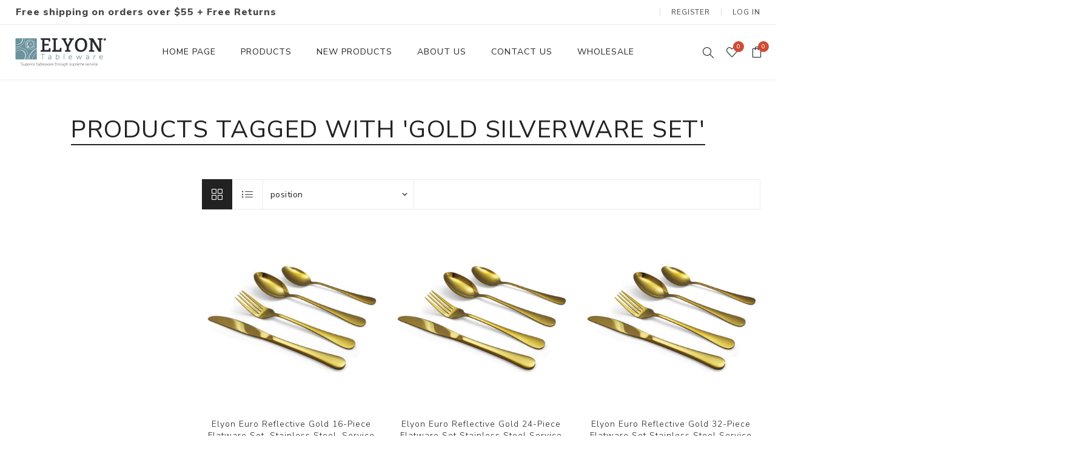

--- FILE ---
content_type: text/html; charset=utf-8
request_url: https://elyontableware.com/gold-silverware-set
body_size: 11397
content:


<!DOCTYPE html>
<html lang="en" dir="ltr" class="html-product-tag-page">
<head>
    <title>Products tagged with &#x27;gold silverware set&#x27;. Elyon Tableware - Your Shop for Everything Tableware</title>
    <meta http-equiv="Content-type" content="text/html;charset=UTF-8" />
    <meta name="description" content="Be inspired by our unique tableware and silverware collection. Browse our selection of modern colored flatware to enhance your tablescape and home d&#xE9;cor." />
    <meta name="keywords" content="Tableware, Silverware, Flatware Sets, Cutlery, Plates, Cups, Candles, Stainless Steel" />
    <meta name="generator" content="nopCommerce" />
    <meta name="viewport" content="width=device-width, initial-scale=1.0, minimum-scale=1.0, maximum-scale=2.0" />
    <link rel="preload" as="font" href="/Themes/Avenue/Content/fonts/avenue_font.woff" crossorigin />
    <link href="https://fonts.googleapis.com/css?family=Nunito+Sans:300,400,800&amp;subset=latin-ext&display=swap" rel="stylesheet" />

    
    

    
    
    
    
    

    


    

    <link rel="stylesheet" type="text/css" href="/css/nogwcpepqc_b3sugtkmklq.styles.css?v=ZxPN4xJ0XaL3uBz0rmPM-ek-_r8" />
    
    <!-- Facebook Pixel Code -->
    <script>

        !function (f, b, e, v, n, t, s) {
            if (f.fbq) return;
            n = f.fbq = function () {
                n.callMethod ? n.callMethod.apply(n, arguments) : n.queue.push(arguments)
            };
            if (!f._fbq) f._fbq = n;
            n.push = n;
            n.loaded = !0;
            n.version = '2.0';
            n.agent = 'plnopcommerce';
            n.queue = [];
            t = b.createElement(e);
            t.async = !0;
            t.src = v;
            s = b.getElementsByTagName(e)[0];
            s.parentNode.insertBefore(t, s)
        }(window, document, 'script', 'https://connect.facebook.net/en_US/fbevents.js');
        
		fbq('init', '2196173670598540', {
			external_id: '94967a43-ccc1-4623-8f1e-7a55e846ab7d'
		});

		fbq('track', 'PageView');

    </script>
    <!-- End Facebook Pixel Code --><!-- Google tag (gtag.js) -->
<script async src="https://www.googletagmanager.com/gtag/js?id=G-ERQWMJQYKL"></script>
<script>
  window.dataLayer = window.dataLayer || [];
  function gtag(){dataLayer.push(arguments);}
  gtag('js', new Date());

  gtag('config', 'G-ERQWMJQYKL');
</script>

    
    
    
    <link rel="apple-touch-icon" sizes="57x57" href="/icons/icons_0/apple-icon-57x57.png">
<link rel="apple-touch-icon" sizes="60x60" href="/icons/icons_0/apple-icon-60x60.png">
<link rel="apple-touch-icon" sizes="72x72" href="/icons/icons_0/apple-icon-72x72.png">
<link rel="apple-touch-icon" sizes="76x76" href="/icons/icons_0/apple-icon-76x76.png">
<link rel="apple-touch-icon" sizes="114x114" href="/icons/icons_0/apple-icon-114x114.png">
<link rel="apple-touch-icon" sizes="120x120" href="/icons/icons_0/apple-icon-120x120.png">
<link rel="apple-touch-icon" sizes="144x144" href="/icons/icons_0/apple-icon-144x144.png">
<link rel="apple-touch-icon" sizes="152x152" href="/icons/icons_0/apple-icon-152x152.png">
<link rel="apple-touch-icon" sizes="180x180" href="/icons/icons_0/apple-icon-180x180.png">
<link rel="icon" type="image/png" sizes="192x192"  href="/icons/icons_0/android-icon-192x192.png">
<link rel="icon" type="image/png" sizes="32x32" href="/icons/icons_0/favicon-32x32.png">
<link rel="icon" type="image/png" sizes="96x96" href="/icons/icons_0/favicon-96x96.png">
<link rel="icon" type="image/png" sizes="16x16" href="/icons/icons_0/favicon-16x16.png">
<link rel="manifest" href="/icons/icons_0/manifest.json">
<meta name="msapplication-TileColor" content="#6C939E">
<meta name="msapplication-TileImage" content="/icons/icons_0/ms-icon-144x144.png">
<meta name="theme-color" content="#6C939E">
    
    
    <!--Powered by nopCommerce - https://www.nopCommerce.com-->
    

    <!-- Google Tag Manager -->
    
    <!-- End Google Tag Manager -->

</head>
<body class="products-by-tag-page-body ">
    <!-- Google Tag Manager (noscript) -->
<noscript><iframe src="https://www.googletagmanager.com/ns.html?id=GTM-5BMSTF5"
height="0" width="0" style="display:none;visibility:hidden"></iframe></noscript>
<!-- End Google Tag Manager (noscript) -->

    <input name="__RequestVerificationToken" type="hidden" value="CfDJ8BrMUu6m3w5Aj7utpZWawfKt8OnwccIkF4SUBPjAXNXloMg5TRC3UB7bsfPJJmDaqfEhfTyNaJ7U7_nDKJBHPTvUEtEao8H8J7EEm9rmgTVAmNvG1PrSIXQUTbtmAQQANKJdiHfsRd18lzzgyJrlsu4" />

    



<div class="ajax-loading-block-window" style="display: none">
</div>
<div id="dialog-notifications-success" role="status" aria-live="polite" aria-atomic="true" title="Notification" style="display:none;">
</div>
<div id="dialog-notifications-error" role="alert" aria-live="assertive" aria-atomic="true" title="Error" style="display:none;">
</div>
<div id="dialog-notifications-warning" role="alert" aria-live="assertive" aria-atomic="true" title="Warning" style="display:none;">
</div>
<div id="bar-notification" class="bar-notification-container" role="status" aria-live="polite" aria-atomic="true" data-close="Close">
</div>


<div class="master-wrapper-page   ">
    
    <div class="overlayOffCanvas"></div>
    <div class="header-wrapper">



<div class="header">
    
    
    <div class="header-upper">
        <div class="header-text">
            <span>Free shipping on orders over $55 + Free Returns</span>
        </div>
        <div class="profile-links responsive-nav-content">
            <div class="responsive-nav-head">
                <span class="text">Profile</span>
                <span class="button close-links"></span>
            </div>
            <div class="responsive-nav-body">
                
                
<div class="header-links">
    <ul>
        
                <li><a href="/register?returnUrl=%2Fgold-silverware-set" class="ico-register">Register</a></li>
            <li><a href="/login?returnUrl=%2Fgold-silverware-set" class="ico-login">Log in</a></li>
            <li id="wishlistlink">
                <a href="/wishlist" class="ico-wishlist">
                    <span class="wishlist-label">Wishlist</span>
                    <span class="wishlist-qty counter">0</span>
                </a>
            </li>
            <li id="topcartlink">
                <a href="/cart" class="ico-cart">
                    <span class="cart-label">Shopping cart</span>
                    <span class="cart-qty counter">0</span>
                </a>
            </li>
        
    </ul>
</div>

                <div class="header-selects">
                    
                    
                    
                    
                </div>
            </div>
        </div>
    </div>
    <div class="header-lower">
        <div class="header-lower-inner">
            <div class="header-logo-wrapper table-cell">
                <div class="nav-button menu-button">
                    <span class="trigger" title="Menu"></span>
                </div>
                <div class="header-logo">
                    



<a href="/" class="logo">


<img alt="Elyon Tableware&#xAE;" src="https://elyontableware.com/images/thumbs/0000339_Logo-150.png" /></a>
                </div>
            </div>
            <div class="header-menu table-cell responsive-nav-content">
                <div class="responsive-nav-head">
                    <span class="text">Menu</span>
                    <span class="button close-menu"></span>
                </div>











    <ul class="mega-menu"
        data-isRtlEnabled="false"
        data-enableClickForDropDown="false">


<li class=" ">

    <a href="/" class="" title="Home Page" ><span> Home Page</span></a>

</li>




<li class="has-sublist with-dropdown-in-grid">
        <span class="with-subcategories single-item-categories labelfornextplusbutton">Products</span>

        <div class="dropdown categories fullWidth boxes-4">
            <div class="row-wrapper">
                <div class="row"><div class="box">
                <div class="title">
                    <a href="/flatware" title="Silverware Collections"><span>Silverware Collections</span></a>
                </div>
                <div class="picture">
                    <a href="/flatware" title="Show products in category Silverware Collections">
                        <img class="lazy" alt="Picture for category Silverware Collections" src="[data-uri]" data-original="https://elyontableware.com/images/thumbs/0001716_silverware-collections_290.jpeg" />
                    </a>
                </div>
                    <ul class="subcategories">
                            <li class="subcategory-item">
                                <a href="/flatware-sets" title="Silverware Sets"><span>Silverware Sets</span></a>
                            </li>
                            <li class="subcategory-item">
                                <a href="/elyon-hand-forged-silverware-flatware-set" title="Hand-Forged Silverware"><span>Hand-Forged Silverware</span></a>
                            </li>
                            <li class="subcategory-item">
                                <a href="/modern-colored-silverware" title="Modern Colored Silverware"><span>Modern Colored Silverware</span></a>
                            </li>

                    </ul>
                </div><div class="box">
                <div class="title">
                    <a href="/serveware" title="Serveware"><span>Serveware</span></a>
                </div>
                <div class="picture">
                    <a href="/serveware" title="Show products in category Serveware">
                        <img class="lazy" alt="Picture for category Serveware" src="[data-uri]" data-original="https://elyontableware.com/images/thumbs/0001885_serveware_290.jpeg" />
                    </a>
                </div>
                    <ul class="subcategories">
                            <li class="subcategory-item">
                                <a href="/serving-trays" title="Serving Trays"><span>Serving Trays</span></a>
                            </li>
                            <li class="subcategory-item">
                                <a href="/serving-sets" title="Serving Utensils"><span>Serving Utensils</span></a>
                            </li>
                            <li class="subcategory-item">
                                <a href="/cheese-knife" title="Cheese Knife"><span>Cheese Knife</span></a>
                            </li>
                            <li class="subcategory-item">
                                <a href="/condiment-servers" title="Condiment Servers"><span>Condiment Servers</span></a>
                            </li>

                    </ul>
                </div><div class="box">
                <div class="title">
                    <a href="/cutlery-2" title="Cutlery"><span>Cutlery</span></a>
                </div>
                <div class="picture">
                    <a href="/cutlery-2" title="Show products in category Cutlery">
                        <img class="lazy" alt="Picture for category Cutlery" src="[data-uri]" data-original="https://elyontableware.com/images/thumbs/0002000_cutlery_290.jpeg" />
                    </a>
                </div>
                    <ul class="subcategories">
                            <li class="subcategory-item">
                                <a href="/steak-knives" title="Steak Knives"><span>Steak Knives</span></a>
                            </li>

                    </ul>
                </div><div class="box">
                <div class="title">
                    <a href="/dinnerware" title="Dinnerware Sets"><span>Dinnerware Sets</span></a>
                </div>
                <div class="picture">
                    <a href="/dinnerware" title="Show products in category Dinnerware Sets">
                        <img class="lazy" alt="Picture for category Dinnerware Sets" src="[data-uri]" data-original="https://elyontableware.com/images/thumbs/0001254_dinnerware-sets_290.jpeg" />
                    </a>
                </div>
                </div></div><div class="row"><div class="box">
                <div class="title">
                    <a href="/tableware-2" title="Tableware"><span>Tableware</span></a>
                </div>
                <div class="picture">
                    <a href="/tableware-2" title="Show products in category Tableware">
                        <img class="lazy" alt="Picture for category Tableware" src="[data-uri]" data-original="https://elyontableware.com/images/thumbs/0000299_tableware_290.png" />
                    </a>
                </div>
                </div><div class="box">
                <div class="title">
                    <a href="/coconut-shells" title="Coconut Bowls &amp; Candles"><span>Coconut Bowls &amp; Candles</span></a>
                </div>
                <div class="picture">
                    <a href="/coconut-shells" title="Show products in category Coconut Bowls &amp; Candles">
                        <img class="lazy" alt="Picture for category Coconut Bowls &amp; Candles" src="[data-uri]" data-original="https://elyontableware.com/images/thumbs/0000861_coconut-bowls-candles_290.jpeg" />
                    </a>
                </div>
                </div><div class="box">
                <div class="title">
                    <a href="/kitchenware" title="Kitchenware"><span>Kitchenware</span></a>
                </div>
                <div class="picture">
                    <a href="/kitchenware" title="Show products in category Kitchenware">
                        <img class="lazy" alt="Picture for category Kitchenware" src="[data-uri]" data-original="https://elyontableware.com/images/thumbs/0000297_kitchenware_290.jpeg" />
                    </a>
                </div>
                </div><div class="box">
                <div class="title">
                    <a href="/candles-collection" title="Wax Candles"><span>Wax Candles</span></a>
                </div>
                <div class="picture">
                    <a href="/candles-collection" title="Show products in category Wax Candles">
                        <img class="lazy" alt="Picture for category Wax Candles" src="[data-uri]" data-original="https://elyontableware.com/images/thumbs/0000767_wax-candles_290.jpeg" />
                    </a>
                </div>
                </div></div><div class="row"><div class="box">
                <div class="title">
                    <a href="/drinkware" title="Drinkware"><span>Drinkware</span></a>
                </div>
                <div class="picture">
                    <a href="/drinkware" title="Show products in category Drinkware">
                        <img class="lazy" alt="Picture for category Drinkware" src="[data-uri]" data-original="https://elyontableware.com/images/thumbs/0000821_drinkware_290.jpeg" />
                    </a>
                </div>
                </div><div class="box">
                <div class="title">
                    <a href="/gift-cards" title="Gift Cards"><span>Gift Cards</span></a>
                </div>
                <div class="picture">
                    <a href="/gift-cards" title="Show products in category Gift Cards">
                        <img class="lazy" alt="Picture for category Gift Cards" src="[data-uri]" data-original="https://elyontableware.com/images/thumbs/0001995_gift-cards_290.png" />
                    </a>
                </div>
                </div><div class="empty-box"></div><div class="empty-box"></div></div>
            </div>

        </div>
</li>

<li class=" ">

    <a href="/newproducts" class="" title="New Products" ><span> New Products</span></a>

</li>



<li class=" ">

    <a href="/about-us" class="" title="About Us" ><span> About Us</span></a>

</li>



<li class=" ">

    <a href="/contactus" class="" title="Contact Us" ><span> Contact Us</span></a>

</li>



<li class=" ">

    <a href="https://www.faire.com/direct/elyontableware" class="" title="Wholesale"  target="_blank" ><span> Wholesale</span></a>

</li>


        
    </ul>
    <div class="menu-title"><span>Menu</span></div>
    <ul class="mega-menu-responsive">


<li class=" ">

    <a href="/" class="" title="Home Page" ><span> Home Page</span></a>

</li>



<li class="has-sublist">

        <span class="with-subcategories single-item-categories labelfornextplusbutton">Products</span>

        <button class="trigger plus-button"></button>
        <div class="sublist-wrap">
            <div class="responsive-nav-head back-button">
                <span class="text"><button>Back</button></span>
            </div>
            <ul class="sublist">
                
        <li class="has-sublist">
            <a class="with-subcategories" href="/flatware" title="Silverware Collections"><span>Silverware Collections</span></a>
            <button class="trigger plus-button"></button>
            <div class="sublist-wrap">
                <div class="responsive-nav-head back-button">
                    <span class="text"><button>Back</button></span>
                </div>
                <ul class="sublist">
                    
        <li>
            <a class="lastLevelCategory" href="/flatware-sets" title="Silverware Sets"><span>Silverware Sets</span></a>
        </li>
        <li>
            <a class="lastLevelCategory" href="/elyon-hand-forged-silverware-flatware-set" title="Hand-Forged Silverware"><span>Hand-Forged Silverware</span></a>
        </li>
        <li>
            <a class="lastLevelCategory" href="/modern-colored-silverware" title="Modern Colored Silverware"><span>Modern Colored Silverware</span></a>
        </li>

                </ul>
            </div>
        </li>
        <li class="has-sublist">
            <a class="with-subcategories" href="/serveware" title="Serveware"><span>Serveware</span></a>
            <button class="trigger plus-button"></button>
            <div class="sublist-wrap">
                <div class="responsive-nav-head back-button">
                    <span class="text"><button>Back</button></span>
                </div>
                <ul class="sublist">
                    
        <li>
            <a class="lastLevelCategory" href="/serving-trays" title="Serving Trays"><span>Serving Trays</span></a>
        </li>
        <li class="has-sublist">
            <a class="with-subcategories" href="/serving-sets" title="Serving Utensils"><span>Serving Utensils</span></a>
            <button class="trigger plus-button"></button>
            <div class="sublist-wrap">
                <div class="responsive-nav-head back-button">
                    <span class="text"><button>Back</button></span>
                </div>
                <ul class="sublist">
                    
        <li>
            <a class="lastLevelCategory" href="/hand-forged-serving-utensils" title="Hand-Forged Serving Utensils"><span>Hand-Forged Serving Utensils</span></a>
        </li>

                </ul>
            </div>
        </li>
        <li>
            <a class="lastLevelCategory" href="/cheese-knife" title="Cheese Knife"><span>Cheese Knife</span></a>
        </li>
        <li>
            <a class="lastLevelCategory" href="/condiment-servers" title="Condiment Servers"><span>Condiment Servers</span></a>
        </li>

                </ul>
            </div>
        </li>
        <li class="has-sublist">
            <a class="with-subcategories" href="/cutlery-2" title="Cutlery"><span>Cutlery</span></a>
            <button class="trigger plus-button"></button>
            <div class="sublist-wrap">
                <div class="responsive-nav-head back-button">
                    <span class="text"><button>Back</button></span>
                </div>
                <ul class="sublist">
                    
        <li>
            <a class="lastLevelCategory" href="/steak-knives" title="Steak Knives"><span>Steak Knives</span></a>
        </li>

                </ul>
            </div>
        </li>
        <li>
            <a class="lastLevelCategory" href="/dinnerware" title="Dinnerware Sets"><span>Dinnerware Sets</span></a>
        </li>
        <li>
            <a class="lastLevelCategory" href="/tableware-2" title="Tableware"><span>Tableware</span></a>
        </li>
        <li>
            <a class="lastLevelCategory" href="/coconut-shells" title="Coconut Bowls &amp; Candles"><span>Coconut Bowls &amp; Candles</span></a>
        </li>
        <li>
            <a class="lastLevelCategory" href="/kitchenware" title="Kitchenware"><span>Kitchenware</span></a>
        </li>
        <li>
            <a class="lastLevelCategory" href="/candles-collection" title="Wax Candles"><span>Wax Candles</span></a>
        </li>
        <li>
            <a class="lastLevelCategory" href="/drinkware" title="Drinkware"><span>Drinkware</span></a>
        </li>
        <li>
            <a class="lastLevelCategory" href="/gift-cards" title="Gift Cards"><span>Gift Cards</span></a>
        </li>

            </ul>
        </div>

</li>

<li class=" ">

    <a href="/newproducts" class="" title="New Products" ><span> New Products</span></a>

</li>



<li class=" ">

    <a href="/about-us" class="" title="About Us" ><span> About Us</span></a>

</li>



<li class=" ">

    <a href="/contactus" class="" title="Contact Us" ><span> Contact Us</span></a>

</li>



<li class=" ">

    <a href="https://www.faire.com/direct/elyontableware" class="" title="Wholesale"  target="_blank" ><span> Wholesale</span></a>

</li>


        
    </ul>
            </div>
            <div class="responsive-nav-wrapper table-cell">
                <div class="nav-button search-button">
                    <span class="trigger" title="Search"></span>
                </div>
                <div class="nav-button personal-button">
                    <span class="trigger" title="Profile"></span>
                </div>
                    <div class="nav-button wishlist-button">
                        <a class="trigger" title="Wishlist" href="/wishlist"><span class="counter wishlist-qty">0</span></a>
                    </div>
                    <div class="nav-button cart-button">
                        <a class="trigger" title="Shopping cart" href="/cart"><span class="counter cart-qty">0</span></a>
                    </div>
            </div>
        </div>
    </div>
    <div class="search-box store-search-box responsive-nav-content">
        


    <div class="responsive-nav-head">
        <span class="text">Search</span>
        <span class="button close-search"></span>
    </div>
    <div class="responsive-nav-body">
        <form method="get" class="search-form" id="small-search-box-form" action="/search">
            <input type="text" class="search-box-text" id="small-searchterms" autocomplete="off" name="q" placeholder="Search store" aria-label="Search store" />
            
            <button type="submit" class="button-1 search-box-button">Search</button>
                
            
        </form>
    </div>

    </div>
    <div class="flyout-cart responsive-nav-content">
        <div class="responsive-nav-head">
            <span class="text">Shopping cart</span>
            <span class="button close-cart"></span>
        </div>
        <div class="responsive-nav-body">
            

<div id="flyout-cart" data-removeItemFromCartUrl="/AvenueTheme/RemoveItemFromCart" data-flyoutCartUrl="/AvenueTheme/FlyoutShoppingCart">
    <div class="mini-shopping-cart">
        <div class="count">
You have no items in your shopping cart.        </div>
    </div>
</div>
        </div>
    </div>
    
</div>    </div>
    
    <div class="master-wrapper-content" id="main" role="main">
        


    
    
    
    

<div class="ajaxCartInfo" data-getAjaxCartButtonUrl="/NopAjaxCart/GetAjaxCartButtonsAjax"
     data-productPageAddToCartButtonSelector=".add-to-cart-button"
     data-productBoxAddToCartButtonSelector=".product-box-add-to-cart-button"
     data-productBoxProductItemElementSelector=".product-item"
     data-useNopNotification="False"
     data-nopNotificationCartResource="The product has been added to your &lt;a href=&quot;/cart&quot;&gt;shopping cart&lt;/a&gt;"
     data-nopNotificationWishlistResource="The product has been added to your &lt;a href=&quot;/wishlist&quot;&gt;wishlist&lt;/a&gt;"
     data-enableOnProductPage="True"
     data-enableOnCatalogPages="True"
     data-miniShoppingCartQuatityFormattingResource="{0}"
     data-miniWishlistQuatityFormattingResource="{0}"
     data-addToWishlistButtonSelector=".add-to-wishlist-button">
</div>

<input id="addProductVariantToCartUrl" name="addProductVariantToCartUrl" type="hidden" value="/AddProductFromProductDetailsPageToCartAjax" />
<input id="addProductToCartUrl" name="addProductToCartUrl" type="hidden" value="/AddProductToCartAjax" />
<input id="miniShoppingCartUrl" name="miniShoppingCartUrl" type="hidden" value="/MiniShoppingCart" />
<input id="flyoutShoppingCartUrl" name="flyoutShoppingCartUrl" type="hidden" value="/NopAjaxCartFlyoutShoppingCart" />
<input id="checkProductAttributesUrl" name="checkProductAttributesUrl" type="hidden" value="/CheckIfProductOrItsAssociatedProductsHasAttributes" />
<input id="getMiniProductDetailsViewUrl" name="getMiniProductDetailsViewUrl" type="hidden" value="/GetMiniProductDetailsView" />
<input id="flyoutShoppingCartPanelSelector" name="flyoutShoppingCartPanelSelector" type="hidden" value="#flyout-cart" />
<input id="shoppingCartMenuLinkSelector" name="shoppingCartMenuLinkSelector" type="hidden" value=".cart-qty" />
<input id="wishlistMenuLinkSelector" name="wishlistMenuLinkSelector" type="hidden" value="span.wishlist-qty" />














<div id="product-ribbon-info" data-productid="0"
     data-productboxselector=".product-item, .item-holder"
     data-productboxpicturecontainerselector=".picture, .item-picture"
     data-productpagepicturesparentcontainerselector=".product-essential"
     data-productpagebugpicturecontainerselector=".picture"
     data-retrieveproductribbonsurl="/RetrieveProductRibbons">
</div>

    
    
    
    
    
    
    

<div class="quickViewData" data-productselector=".product-item"
     data-productselectorchild=".buttons .wrap"
     data-retrievequickviewurl="/quickviewdata"
     data-quickviewbuttontext="Quick View"
     data-quickviewbuttontitle="Quick View"
     data-isquickviewpopupdraggable="False"
     data-enablequickviewpopupoverlay="True"
     data-accordionpanelsheightstyle="content"
     data-getquickviewbuttonroute="/getquickviewbutton">
</div>
        <div class="master-column-wrapper">
            
<div class="center-2">
    
    




<div class="page product-tag-page">
    <div class="page-title">
        <h1>Products tagged with &#x27;gold silverware set&#x27;</h1>
    </div>
    <div class="page-body">
        
        

<div class="filters-button">
    <span>Filters</span>
</div>
<div class="product-selectors">
        <div class="product-select-block product-viewmode">
            <span>View as</span>
                <a class="viewmode-icon grid selected" data-viewmode="grid" title="Grid" tabindex="0" aria-role="button" href="#">Grid</a>
                <a class="viewmode-icon list " data-viewmode="list" title="List" tabindex="0" aria-role="button" href="#">List</a>
        </div>
        
        <div class="product-select-block product-sorting">
            <span>Sort by</span>
            <select aria-label="Select product sort order" id="products-orderby" name="products-orderby"><option selected="selected" value="0">Position</option>
<option value="5">Name: A to Z</option>
<option value="6">Name: Z to A</option>
<option value="10">Price: Low to High</option>
<option value="11">Price: High to Low</option>
<option value="15">Created on</option>
</select>
        </div>
        
</div>
        
        


<div class="products-container">
    <div class="ajax-products-busy"></div>
    <div class="products-wrapper">
        

    <div class="product-grid">
        <div class="item-grid">
                <div class="item-box">
                    



<div class="product-item" data-productid="2">
    <div class="picture">
            <a href="/elyon-tableware-16-piece-flatware-set-reflective-gold-service-for-4" title="Reflective gold flatware - cutlery - stainless steel - set&#x9;">


    <img src="[data-uri]"
         data-lazyloadsrc="https://elyontableware.com/images/thumbs/0000050_elyon-euro-reflective-gold-16-piece-flatware-set-stainless-steel-service-for-4_400.jpeg" alt="Reflective gold flatware - cutlery - stainless steel - set&#x9;" title="Reflective gold flatware - cutlery - stainless steel - set&#x9;"/>
            </a>
    </div>
    <div class="details">
        <h2 class="product-title">
            <a href="/elyon-tableware-16-piece-flatware-set-reflective-gold-service-for-4">Elyon Euro Reflective Gold 16-Piece Flatware Set, Stainless Steel, Service For 4</a>
        </h2>
            <div class="sku">
                ELYON-35002
            </div>
            <div class="rating-box" title="1 review(s)">
                <div class="rating-icons">
                    <div class="rating" style="width: 100%"></div>
                </div>
            </div>
        <div class="description" data-short-description=none>
            <p>This beautiful reflective stainless steel gold plated flatware set is sure to impress your guests. It’s perfect for parties, restaurants, or date night at home. Host some friends and enjoy your meal with this modern set, or gift it to a friend so they can serve in style.</p>
        </div>
        
        <div class="prices">
            <span class="price actual-price">$51.99</span>
        </div>
        
    </div>
    <div class="buttons">
        <a class="dummy-link" href="/elyon-tableware-16-piece-flatware-set-reflective-gold-service-for-4" title="Elyon Euro Reflective Gold 16-Piece Flatware Set, Stainless Steel, Service For 4"></a> 
        <div class="wrap">
                <button type="button" class="button-2 add-to-compare-list-button" title="Add to compare list" onclick="AjaxCart.addproducttocomparelist('/compareproducts/add/2');return false;">Add to compare list</button>
                <button type="button" class="button-2 add-to-wishlist-button" title="Add to wishlist" onclick="AjaxCart.addproducttocart_catalog('/addproducttocart/catalog/2/2/1');return false;">Add to wishlist</button>
                <button type="button" class="button-2 product-box-add-to-cart-button" title="Add to cart" onclick="AjaxCart.addproducttocart_catalog('/addproducttocart/catalog/2/1/1');return false;">Add to cart</button>
        </div>
    </div>
    
</div>

                </div>
                <div class="item-box">
                    



<div class="product-item" data-productid="105">
    <div class="picture">
            <a href="/24-piece-reflective-gold-flatware-set-service-for-6" title="Reflective gold flatware - cutlery - stainless steel - set&#x9;">


    <img src="[data-uri]"
         data-lazyloadsrc="https://elyontableware.com/images/thumbs/0000448_elyon-euro-reflective-gold-24-piece-flatware-set-stainless-steel-service-for-6_400.jpeg" alt="Reflective gold flatware - cutlery - stainless steel - set&#x9;" title="Reflective gold flatware - cutlery - stainless steel - set&#x9;"/>
            </a>
    </div>
    <div class="details">
        <h2 class="product-title">
            <a href="/24-piece-reflective-gold-flatware-set-service-for-6">Elyon Euro Reflective Gold 24-Piece Flatware Set Stainless Steel Service For 6</a>
        </h2>
            <div class="sku">
                ELYON-35095
            </div>
            <div class="rating-box" title="2 review(s)">
                <div class="rating-icons">
                    <div class="rating" style="width: 100%"></div>
                </div>
            </div>
        <div class="description" data-short-description=none>
            <p>This beautiful reflective stainless steel gold plated flatware set is sure to impress your guests. It’s perfect for parties, restaurants, or date night at home. Host some friends and enjoy your meal with this modern set, or gift it to a friend so they can serve in style.</p>
        </div>
        
        <div class="prices">
            <span class="price actual-price">$57.99</span>
        </div>
        
    </div>
    <div class="buttons">
        <a class="dummy-link" href="/24-piece-reflective-gold-flatware-set-service-for-6" title="Elyon Euro Reflective Gold 24-Piece Flatware Set Stainless Steel Service For 6"></a> 
        <div class="wrap">
                <button type="button" class="button-2 add-to-compare-list-button" title="Add to compare list" onclick="AjaxCart.addproducttocomparelist('/compareproducts/add/105');return false;">Add to compare list</button>
                <button type="button" class="button-2 add-to-wishlist-button" title="Add to wishlist" onclick="AjaxCart.addproducttocart_catalog('/addproducttocart/catalog/105/2/1');return false;">Add to wishlist</button>
                <button type="button" class="button-2 product-box-add-to-cart-button" title="Add to cart" onclick="AjaxCart.addproducttocart_catalog('/addproducttocart/catalog/105/1/1');return false;">Add to cart</button>
        </div>
    </div>
    
</div>

                </div>
                <div class="item-box">
                    



<div class="product-item" data-productid="139">
    <div class="picture">
            <a href="/32-piece-reflective-gold-flatware-set-stainless-steel-service-for-8" title="Reflective gold flatware - cutlery - stainless steel - set&#x9;">


    <img src="[data-uri]"
         data-lazyloadsrc="https://elyontableware.com/images/thumbs/0000669_elyon-euro-reflective-gold-32-piece-flatware-set-stainless-steel-service-for-8_400.jpeg" alt="Reflective gold flatware - cutlery - stainless steel - set&#x9;" title="Reflective gold flatware - cutlery - stainless steel - set&#x9;"/>
            </a>
    </div>
    <div class="details">
        <h2 class="product-title">
            <a href="/32-piece-reflective-gold-flatware-set-stainless-steel-service-for-8">Elyon Euro Reflective Gold 32-Piece Flatware Set Stainless Steel Service For 8</a>
        </h2>
            <div class="sku">
                ELYON-35099
            </div>
            <div class="rating-box" title="0 review(s)">
                <div class="rating-icons">
                    <div class="rating" style="width: 0%"></div>
                </div>
            </div>
        <div class="description" data-short-description=none>
            <p>This beautiful reflective stainless steel gold plated flatware set is sure to impress your guests. It’s perfect for parties, restaurants, or date night at home. Host some friends and enjoy your meal with this modern set, or gift it to a friend so they can serve in style.</p>
        </div>
        
        <div class="prices">
            <span class="price actual-price">$71.99</span>
        </div>
        
    </div>
    <div class="buttons">
        <a class="dummy-link" href="/32-piece-reflective-gold-flatware-set-stainless-steel-service-for-8" title="Elyon Euro Reflective Gold 32-Piece Flatware Set Stainless Steel Service For 8"></a> 
        <div class="wrap">
                <button type="button" class="button-2 add-to-compare-list-button" title="Add to compare list" onclick="AjaxCart.addproducttocomparelist('/compareproducts/add/139');return false;">Add to compare list</button>
                <button type="button" class="button-2 add-to-wishlist-button" title="Add to wishlist" onclick="AjaxCart.addproducttocart_catalog('/addproducttocart/catalog/139/2/1');return false;">Add to wishlist</button>
                <button type="button" class="button-2 product-box-add-to-cart-button" title="Add to cart" onclick="AjaxCart.addproducttocart_catalog('/addproducttocart/catalog/139/1/1');return false;">Add to cart</button>
        </div>
    </div>
    
</div>

                </div>
                <div class="item-box">
                    



<div class="product-item" data-productid="208">
    <div class="picture">
            <a href="/20-piece-reflective-gold-flatware-set-stainless-steel-service-for-4" title="20-Piece Reflective Gold Flatware Set, Stainless Steel, Service For 4">


    <img src="[data-uri]"
         data-lazyloadsrc="https://elyontableware.com/images/thumbs/0001047_elyon-luly-reflective-gold-20-piece-flatware-set-stainless-steel-service-for-4_400.jpeg" alt="20-Piece Reflective Gold Flatware Set, Stainless Steel, Service For 4" title="20-Piece Reflective Gold Flatware Set, Stainless Steel, Service For 4"/>
            </a>
    </div>
    <div class="details">
        <h2 class="product-title">
            <a href="/20-piece-reflective-gold-flatware-set-stainless-steel-service-for-4">Elyon Luly Reflective Gold 20-Piece Flatware Set, Stainless Steel, Service For 4</a>
        </h2>
            <div class="sku">
                ELYON-35162
            </div>
            <div class="rating-box" title="1 review(s)">
                <div class="rating-icons">
                    <div class="rating" style="width: 100%"></div>
                </div>
            </div>
        <div class="description" data-short-description=none>
            <p>This beautiful reflective stainless steel gold flatware set is sure to impress your guests.  It’s perfect for parties, restaurants, or date night at home. Host some friends and enjoy your meal with this modern set, or gift it to a friend so they can serve in style.</p>
        </div>
        
        <div class="prices">
            <span class="price actual-price">$59.99</span>
        </div>
        
    </div>
    <div class="buttons">
        <a class="dummy-link" href="/20-piece-reflective-gold-flatware-set-stainless-steel-service-for-4" title="Elyon Luly Reflective Gold 20-Piece Flatware Set, Stainless Steel, Service For 4"></a> 
        <div class="wrap">
                <button type="button" class="button-2 add-to-compare-list-button" title="Add to compare list" onclick="AjaxCart.addproducttocomparelist('/compareproducts/add/208');return false;">Add to compare list</button>
                <button type="button" class="button-2 add-to-wishlist-button" title="Add to wishlist" onclick="AjaxCart.addproducttocart_catalog('/addproducttocart/catalog/208/2/1');return false;">Add to wishlist</button>
                <button type="button" class="button-2 product-box-add-to-cart-button" title="Add to cart" onclick="AjaxCart.addproducttocart_catalog('/addproducttocart/catalog/208/1/1');return false;">Add to cart</button>
        </div>
    </div>
    
</div>

                </div>
                <div class="item-box">
                    



<div class="product-item" data-productid="210">
    <div class="picture">
            <a href="/20-piece-matte-gold-flatware-set-stainless-steel-thin-handles-service-for-4" title="20-Piece Matte Gold Flatware Set, Stainless Steel, Thin Handles, Service For 4">


    <img src="[data-uri]"
         data-lazyloadsrc="https://elyontableware.com/images/thumbs/0001069_elyon-lea-matte-gold-20-piece-flatware-set-stainless-steel-thin-handles-service-for-4_400.jpeg" alt="20-Piece Matte Gold Flatware Set, Stainless Steel, Thin Handles, Service For 4" title="20-Piece Matte Gold Flatware Set, Stainless Steel, Thin Handles, Service For 4"/>
            </a>
    </div>
    <div class="details">
        <h2 class="product-title">
            <a href="/20-piece-matte-gold-flatware-set-stainless-steel-thin-handles-service-for-4">Elyon Lea Matte Gold 20 Piece Flatware Set Stainless Steel Thin Handles Service For 4</a>
        </h2>
            <div class="sku">
                ELYON-35164
            </div>
            <div class="rating-box" title="2 review(s)">
                <div class="rating-icons">
                    <div class="rating" style="width: 100%"></div>
                </div>
            </div>
        <div class="description" data-short-description=none>
            <p>This beautiful matte gold-plated stainless steel flatware set is sure to impress. Each utensil is made of premium 18/10 stainless steel and features a modern thin handle design that will enhance any tablescape.  It’s perfect for everyday use, parties, restaurants, or date night at home. Host some friends and enjoy your meal with this modern set, or gift it to a friend so they can serve in style.</p>
        </div>
        
        <div class="prices">
            <span class="price actual-price">$137.22</span>
        </div>
        
    </div>
    <div class="buttons">
        <a class="dummy-link" href="/20-piece-matte-gold-flatware-set-stainless-steel-thin-handles-service-for-4" title="Elyon Lea Matte Gold 20 Piece Flatware Set Stainless Steel Thin Handles Service For 4"></a> 
        <div class="wrap">
                <button type="button" class="button-2 add-to-compare-list-button" title="Add to compare list" onclick="AjaxCart.addproducttocomparelist('/compareproducts/add/210');return false;">Add to compare list</button>
                <button type="button" class="button-2 add-to-wishlist-button" title="Add to wishlist" onclick="AjaxCart.addproducttocart_catalog('/addproducttocart/catalog/210/2/1');return false;">Add to wishlist</button>
                <button type="button" class="button-2 product-box-add-to-cart-button" title="Add to cart" onclick="AjaxCart.addproducttocart_catalog('/addproducttocart/catalog/210/1/1');return false;">Add to cart</button>
        </div>
    </div>
    
</div>

                </div>
                <div class="item-box">
                    



<div class="product-item" data-productid="230">
    <div class="picture">
            <a href="/20-piece-noelle-matte-gold-flatware-set-stainless-steel-service-for-4" title="20-Piece Noelle Matte Gold Flatware Set, Stainless Steel, Service For 4">


    <img src="[data-uri]"
         data-lazyloadsrc="https://elyontableware.com/images/thumbs/0001197_elyon-noelle-matte-gold-20-piece-flatware-set-stainless-steel-service-for-4_400.jpeg" alt="20-Piece Noelle Matte Gold Flatware Set, Stainless Steel, Service For 4" title="20-Piece Noelle Matte Gold Flatware Set, Stainless Steel, Service For 4"/>
            </a>
    </div>
    <div class="details">
        <h2 class="product-title">
            <a href="/20-piece-noelle-matte-gold-flatware-set-stainless-steel-service-for-4">Elyon Noelle Matte Gold 20-Piece Flatware Set, Stainless Steel, Service For 4</a>
        </h2>
            <div class="sku">
                ELYON-35183
            </div>
            <div class="rating-box" title="1 review(s)">
                <div class="rating-icons">
                    <div class="rating" style="width: 100%"></div>
                </div>
            </div>
        <div class="description" data-short-description=none>
            <p>This beautiful matte gold-plated stainless steel flatware set is sure to impress. Each utensil is made of premium 18/10 stainless steel and features a modern handle design that will enhance any tablescape.  It’s perfect for everyday use, parties, restaurants, or date night at home. Host some friends and enjoy your meal with this modern set, or gift it to a friend so they can serve in style.</p>
        </div>
        
        <div class="prices">
            <span class="price actual-price">$140.42</span>
        </div>
        
    </div>
    <div class="buttons">
        <a class="dummy-link" href="/20-piece-noelle-matte-gold-flatware-set-stainless-steel-service-for-4" title="Elyon Noelle Matte Gold 20-Piece Flatware Set, Stainless Steel, Service For 4"></a> 
        <div class="wrap">
                <button type="button" class="button-2 add-to-compare-list-button" title="Add to compare list" onclick="AjaxCart.addproducttocomparelist('/compareproducts/add/230');return false;">Add to compare list</button>
                <button type="button" class="button-2 add-to-wishlist-button" title="Add to wishlist" onclick="AjaxCart.addproducttocart_catalog('/addproducttocart/catalog/230/2/1');return false;">Add to wishlist</button>
                <button type="button" class="button-2 product-box-add-to-cart-button" title="Add to cart" onclick="AjaxCart.addproducttocart_catalog('/addproducttocart/catalog/230/1/1');return false;">Add to cart</button>
        </div>
    </div>
    
</div>

                </div>
                <div class="item-box">
                    



<div class="product-item" data-productid="231">
    <div class="picture">
            <a href="/20-piece-noelle-matte-silvergold-flatware-set-stainless-steel-gold-handles-service-for-4" title="20-Piece Noelle Matte Silver/Gold Flatware Set, Stainless Steel, Gold Handles, Service For 4">


    <img src="[data-uri]"
         data-lazyloadsrc="https://elyontableware.com/images/thumbs/0001198_elyon-noelle-matte-silvergold-20-piece-flatware-set-stainless-steel-gold-handles-service-for-4_400.jpeg" alt="20-Piece Noelle Matte Silver/Gold Flatware Set, Stainless Steel, Gold Handles, Service For 4" title="20-Piece Noelle Matte Silver/Gold Flatware Set, Stainless Steel, Gold Handles, Service For 4"/>
            </a>
    </div>
    <div class="details">
        <h2 class="product-title">
            <a href="/20-piece-noelle-matte-silvergold-flatware-set-stainless-steel-gold-handles-service-for-4">Elyon Noelle Matte Silver/Gold 20-Piece Flatware Set, Stainless Steel, Gold Handles, Service For 4</a>
        </h2>
            <div class="sku">
                ELYON-35184
            </div>
            <div class="rating-box" title="1 review(s)">
                <div class="rating-icons">
                    <div class="rating" style="width: 100%"></div>
                </div>
            </div>
        <div class="description" data-short-description=none>
            <p>This beautiful matte silver-plated stainless steel flatware set with gold handles is sure to impress. Each utensil is made of premium 18/10 stainless steel and features a modern handle design that will enhance any tablescape.  It’s perfect for everyday use, parties, restaurants, or date night at home. Host some friends and enjoy your meal with this modern set, or gift it to a friend so they can serve in style.</p>
        </div>
        
        <div class="prices">
            <span class="price actual-price">$140.42</span>
        </div>
        
    </div>
    <div class="buttons">
        <a class="dummy-link" href="/20-piece-noelle-matte-silvergold-flatware-set-stainless-steel-gold-handles-service-for-4" title="Elyon Noelle Matte Silver/Gold 20-Piece Flatware Set, Stainless Steel, Gold Handles, Service For 4"></a> 
        <div class="wrap">
                <button type="button" class="button-2 add-to-compare-list-button" title="Add to compare list" onclick="AjaxCart.addproducttocomparelist('/compareproducts/add/231');return false;">Add to compare list</button>
                <button type="button" class="button-2 add-to-wishlist-button" title="Add to wishlist" onclick="AjaxCart.addproducttocart_catalog('/addproducttocart/catalog/231/2/1');return false;">Add to wishlist</button>
                <button type="button" class="button-2 product-box-add-to-cart-button" title="Add to cart" onclick="AjaxCart.addproducttocart_catalog('/addproducttocart/catalog/231/1/1');return false;">Add to cart</button>
        </div>
    </div>
    
</div>

                </div>
                <div class="item-box">
                    



<div class="product-item" data-productid="232">
    <div class="picture">
            <a href="/20-piece-matte-silvergold-flatware-set-stainless-steel-gold-thin-handles-service-for-4" title="20-Piece Matte Silver/Gold Flatware Set, Stainless Steel, Gold Thin Handles, Service For 4">


    <img src="[data-uri]"
         data-lazyloadsrc="https://elyontableware.com/images/thumbs/0001199_elyon-lea-matte-silvergold-20-piece-flatware-set-stainless-steel-gold-thin-handles-service-for-4_400.jpeg" alt="20-Piece Matte Silver/Gold Flatware Set, Stainless Steel, Gold Thin Handles, Service For 4" title="20-Piece Matte Silver/Gold Flatware Set, Stainless Steel, Gold Thin Handles, Service For 4"/>
            </a>
    </div>
    <div class="details">
        <h2 class="product-title">
            <a href="/20-piece-matte-silvergold-flatware-set-stainless-steel-gold-thin-handles-service-for-4">Elyon Lea Matte Silver/Gold 20-Piece Flatware Set, Stainless Steel, Gold Thin Handles, Service For 4</a>
        </h2>
            <div class="sku">
                ELYON-35179
            </div>
            <div class="rating-box" title="1 review(s)">
                <div class="rating-icons">
                    <div class="rating" style="width: 100%"></div>
                </div>
            </div>
        <div class="description" data-short-description=none>
            <p>This beautiful matte silver-plated stainless steel, with gold handles, flatware set is sure to impress. Each utensil is made of premium 18/10 stainless steel and features a modern gold-thin handle design that will enhance any tablescape. It’s perfect for everyday use, parties, restaurants, or date night at home. Host some friends and enjoy your meal with this modern set, or gift it to a friend so they can serve in style.</p>
        </div>
        
        <div class="prices">
            <span class="price actual-price">$137.22</span>
        </div>
        
    </div>
    <div class="buttons">
        <a class="dummy-link" href="/20-piece-matte-silvergold-flatware-set-stainless-steel-gold-thin-handles-service-for-4" title="Elyon Lea Matte Silver/Gold 20-Piece Flatware Set, Stainless Steel, Gold Thin Handles, Service For 4"></a> 
        <div class="wrap">
                <button type="button" class="button-2 add-to-compare-list-button" title="Add to compare list" onclick="AjaxCart.addproducttocomparelist('/compareproducts/add/232');return false;">Add to compare list</button>
                <button type="button" class="button-2 add-to-wishlist-button" title="Add to wishlist" onclick="AjaxCart.addproducttocart_catalog('/addproducttocart/catalog/232/2/1');return false;">Add to wishlist</button>
                <button type="button" class="button-2 product-box-add-to-cart-button" title="Add to cart" onclick="AjaxCart.addproducttocart_catalog('/addproducttocart/catalog/232/1/1');return false;">Add to cart</button>
        </div>
    </div>
    
</div>

                </div>
                <div class="item-box">
                    



<div class="product-item" data-productid="346">
    <div class="picture">
            <a href="/elyon-luly-matte-gold-40-piece-flatware-set-stainless-steel-service-for-8" title="20-Piece Matte Gold Flatware Set, Stainless Steel, Service For 4">


    <img src="[data-uri]"
         data-lazyloadsrc="https://elyontableware.com/images/thumbs/0002054_elyon-luly-matte-gold-40-piece-flatware-set-stainless-steel-service-for-8_400.jpeg" alt="20-Piece Matte Gold Flatware Set, Stainless Steel, Service For 4" title="20-Piece Matte Gold Flatware Set, Stainless Steel, Service For 4"/>
            </a>
    </div>
    <div class="details">
        <h2 class="product-title">
            <a href="/elyon-luly-matte-gold-40-piece-flatware-set-stainless-steel-service-for-8">Elyon Luly Matte Gold 40-Piece Flatware Set, Stainless Steel, Service For 8</a>
        </h2>
            <div class="sku">
                ELYON-35275
            </div>
            <div class="rating-box" title="0 review(s)">
                <div class="rating-icons">
                    <div class="rating" style="width: 0%"></div>
                </div>
            </div>
        <div class="description" data-short-description=none>
            <p>This beautiful matte stainless steel gold plated flatware set is sure to impress your guests. It’s perfect for parties, restaurants, or date nights at home. Host some friends and enjoy your meal with this modern set, or gift it to a friend so they can serve in style.</p>
        </div>
        
        <div class="prices">
                <span class="price old-price">$115.99</span>
            <span class="price actual-price">$111.99</span>
        </div>
        
    </div>
    <div class="buttons">
        <a class="dummy-link" href="/elyon-luly-matte-gold-40-piece-flatware-set-stainless-steel-service-for-8" title="Elyon Luly Matte Gold 40-Piece Flatware Set, Stainless Steel, Service For 8"></a> 
        <div class="wrap">
                <button type="button" class="button-2 add-to-compare-list-button" title="Add to compare list" onclick="AjaxCart.addproducttocomparelist('/compareproducts/add/346');return false;">Add to compare list</button>
                <button type="button" class="button-2 add-to-wishlist-button" title="Add to wishlist" onclick="AjaxCart.addproducttocart_catalog('/addproducttocart/catalog/346/2/1');return false;">Add to wishlist</button>
                <button type="button" class="button-2 product-box-add-to-cart-button" title="Add to cart" onclick="AjaxCart.addproducttocart_catalog('/addproducttocart/catalog/346/1/1');return false;">Add to cart</button>
        </div>
    </div>
    
</div>

                </div>
                <div class="item-box">
                    



<div class="product-item" data-productid="347">
    <div class="picture">
            <a href="/elyon-luly-matte-gold-60-piece-flatware-set-stainless-steel-service-for-12" title="20-Piece Matte Gold Flatware Set, Stainless Steel, Service For 4">


    <img src="[data-uri]"
         data-lazyloadsrc="https://elyontableware.com/images/thumbs/0002055_elyon-luly-matte-gold-60-piece-flatware-set-stainless-steel-service-for-12_400.jpeg" alt="20-Piece Matte Gold Flatware Set, Stainless Steel, Service For 4" title="20-Piece Matte Gold Flatware Set, Stainless Steel, Service For 4"/>
            </a>
    </div>
    <div class="details">
        <h2 class="product-title">
            <a href="/elyon-luly-matte-gold-60-piece-flatware-set-stainless-steel-service-for-12">Elyon Luly Matte Gold 60-Piece Flatware Set, Stainless Steel, Service For 12</a>
        </h2>
            <div class="sku">
                ELYON-35284
            </div>
            <div class="rating-box" title="0 review(s)">
                <div class="rating-icons">
                    <div class="rating" style="width: 0%"></div>
                </div>
            </div>
        <div class="description" data-short-description=none>
            <p>This beautiful matte stainless steel gold plated flatware set is sure to impress your guests. It’s perfect for parties, restaurants, or date nights at home. Host some friends and enjoy your meal with this modern set, or gift it to a friend so they can serve in style.</p>
        </div>
        
        <div class="prices">
                <span class="price old-price">$173.99</span>
            <span class="price actual-price">$156.99</span>
        </div>
        
    </div>
    <div class="buttons">
        <a class="dummy-link" href="/elyon-luly-matte-gold-60-piece-flatware-set-stainless-steel-service-for-12" title="Elyon Luly Matte Gold 60-Piece Flatware Set, Stainless Steel, Service For 12"></a> 
        <div class="wrap">
                <button type="button" class="button-2 add-to-compare-list-button" title="Add to compare list" onclick="AjaxCart.addproducttocomparelist('/compareproducts/add/347');return false;">Add to compare list</button>
                <button type="button" class="button-2 add-to-wishlist-button" title="Add to wishlist" onclick="AjaxCart.addproducttocart_catalog('/addproducttocart/catalog/347/2/1');return false;">Add to wishlist</button>
                <button type="button" class="button-2 product-box-add-to-cart-button" title="Add to cart" onclick="AjaxCart.addproducttocart_catalog('/addproducttocart/catalog/347/1/1');return false;">Add to cart</button>
        </div>
    </div>
    
</div>

                </div>
                <div class="item-box">
                    



<div class="product-item" data-productid="352">
    <div class="picture">
            <a href="/elyon-luly-reflective-gold-40-piece-flatware-set-stainless-steel-service-for-8" title="20-Piece Reflective Gold Flatware Set, Stainless Steel, Service For 4">


    <img src="[data-uri]"
         data-lazyloadsrc="https://elyontableware.com/images/thumbs/0002074_elyon-luly-reflective-gold-40-piece-flatware-set-stainless-steel-service-for-8_400.jpeg" alt="20-Piece Reflective Gold Flatware Set, Stainless Steel, Service For 4" title="20-Piece Reflective Gold Flatware Set, Stainless Steel, Service For 4"/>
            </a>
    </div>
    <div class="details">
        <h2 class="product-title">
            <a href="/elyon-luly-reflective-gold-40-piece-flatware-set-stainless-steel-service-for-8">Elyon Luly Reflective Gold 40-Piece Flatware Set, Stainless Steel, Service For 8</a>
        </h2>
            <div class="sku">
                ELYON-35272
            </div>
            <div class="rating-box" title="0 review(s)">
                <div class="rating-icons">
                    <div class="rating" style="width: 0%"></div>
                </div>
            </div>
        <div class="description" data-short-description=none>
            <p>This beautiful reflective stainless steel gold flatware set is sure to impress your guests.  It’s perfect for parties, restaurants, or date night at home. Host some friends and enjoy your meal with this modern set, or gift it to a friend so they can serve in style.</p>
        </div>
        
        <div class="prices">
                <span class="price old-price">$119.99</span>
            <span class="price actual-price">$115.99</span>
        </div>
        
    </div>
    <div class="buttons">
        <a class="dummy-link" href="/elyon-luly-reflective-gold-40-piece-flatware-set-stainless-steel-service-for-8" title="Elyon Luly Reflective Gold 40-Piece Flatware Set, Stainless Steel, Service For 8"></a> 
        <div class="wrap">
                <button type="button" class="button-2 add-to-compare-list-button" title="Add to compare list" onclick="AjaxCart.addproducttocomparelist('/compareproducts/add/352');return false;">Add to compare list</button>
                <button type="button" class="button-2 add-to-wishlist-button" title="Add to wishlist" onclick="AjaxCart.addproducttocart_catalog('/addproducttocart/catalog/352/2/1');return false;">Add to wishlist</button>
                <button type="button" class="button-2 product-box-add-to-cart-button" title="Add to cart" onclick="AjaxCart.addproducttocart_catalog('/addproducttocart/catalog/352/1/1');return false;">Add to cart</button>
        </div>
    </div>
    
</div>

                </div>
                <div class="item-box">
                    



<div class="product-item" data-productid="353">
    <div class="picture">
            <a href="/elyon-luly-reflective-gold-60-piece-flatware-set-stainless-steel-service-for-12" title="20-Piece Reflective Gold Flatware Set, Stainless Steel, Service For 4">


    <img src="[data-uri]"
         data-lazyloadsrc="https://elyontableware.com/images/thumbs/0002081_elyon-luly-reflective-gold-60-piece-flatware-set-stainless-steel-service-for-12_400.jpeg" alt="20-Piece Reflective Gold Flatware Set, Stainless Steel, Service For 4" title="20-Piece Reflective Gold Flatware Set, Stainless Steel, Service For 4"/>
            </a>
    </div>
    <div class="details">
        <h2 class="product-title">
            <a href="/elyon-luly-reflective-gold-60-piece-flatware-set-stainless-steel-service-for-12">Elyon Luly Reflective Gold 60-Piece Flatware Set, Stainless Steel, Service For 12</a>
        </h2>
            <div class="sku">
                ELYON-35281
            </div>
            <div class="rating-box" title="0 review(s)">
                <div class="rating-icons">
                    <div class="rating" style="width: 0%"></div>
                </div>
            </div>
        <div class="description" data-short-description=none>
            <p>This beautiful reflective stainless steel gold flatware set is sure to impress your guests.  It’s perfect for parties, restaurants, or date night at home. Host some friends and enjoy your meal with this modern set, or gift it to a friend so they can serve in style.</p>
        </div>
        
        <div class="prices">
                <span class="price old-price">$179.99</span>
            <span class="price actual-price">$161.99</span>
        </div>
        
    </div>
    <div class="buttons">
        <a class="dummy-link" href="/elyon-luly-reflective-gold-60-piece-flatware-set-stainless-steel-service-for-12" title="Elyon Luly Reflective Gold 60-Piece Flatware Set, Stainless Steel, Service For 12"></a> 
        <div class="wrap">
                <button type="button" class="button-2 add-to-compare-list-button" title="Add to compare list" onclick="AjaxCart.addproducttocomparelist('/compareproducts/add/353');return false;">Add to compare list</button>
                <button type="button" class="button-2 add-to-wishlist-button" title="Add to wishlist" onclick="AjaxCart.addproducttocart_catalog('/addproducttocart/catalog/353/2/1');return false;">Add to wishlist</button>
                <button type="button" class="button-2 product-box-add-to-cart-button" title="Add to cart" onclick="AjaxCart.addproducttocart_catalog('/addproducttocart/catalog/353/1/1');return false;">Add to cart</button>
        </div>
    </div>
    
</div>

                </div>
        </div>
    </div>

    </div>
</div>

        
    </div>
</div>
    
</div>
    <div class="side-2">

    





        <div class="block block-category-navigation">
            <div class="title">
                <strong>Categories</strong>
            </div>
            <div class="listbox">
                <ul class="list">


<li class="inactive">
    <a href="/flatware">
        <span class="number">
        </span>
        <span class="name">Silverware Collections</span>
    </a>
</li>


<li class="inactive">
    <a href="/serveware">
        <span class="number">
        </span>
        <span class="name">Serveware</span>
    </a>
</li>


<li class="inactive">
    <a href="/cutlery-2">
        <span class="number">
        </span>
        <span class="name">Cutlery</span>
    </a>
</li>


<li class="inactive">
    <a href="/dinnerware">
        <span class="number">
        </span>
        <span class="name">Dinnerware Sets</span>
    </a>
</li>


<li class="inactive">
    <a href="/tableware-2">
        <span class="number">
        </span>
        <span class="name">Tableware</span>
    </a>
</li>


<li class="inactive">
    <a href="/coconut-shells">
        <span class="number">
        </span>
        <span class="name">Coconut Bowls &amp; Candles</span>
    </a>
</li>


<li class="inactive">
    <a href="/kitchenware">
        <span class="number">
        </span>
        <span class="name">Kitchenware</span>
    </a>
</li>


<li class="inactive">
    <a href="/candles-collection">
        <span class="number">
        </span>
        <span class="name">Wax Candles</span>
    </a>
</li>


<li class="inactive">
    <a href="/elyon-tableware-silverware-and-flatware-set">
        <span class="number">
        </span>
        <span class="name">Wedding Gift</span>
    </a>
</li>


<li class="inactive">
    <a href="/elyon-tableware-black-silverware-and-flatware-set">
        <span class="number">
        </span>
        <span class="name">Silverware Black</span>
    </a>
</li>


<li class="inactive">
    <a href="/elyon-tableware-gold-silverware-and-flatware-set">
        <span class="number">
        </span>
        <span class="name">Silverware Gold</span>
    </a>
</li>


<li class="inactive">
    <a href="/elyon-tableware-silver-silverware-and-flatware-set">
        <span class="number">
        </span>
        <span class="name">Silverware Silver</span>
    </a>
</li>


<li class="inactive">
    <a href="/elyon-tableware-copper-silverware-and-flatware-set">
        <span class="number">
        </span>
        <span class="name">Silverware Copper</span>
    </a>
</li>


<li class="inactive">
    <a href="/elyon-tableware-rose-gold-silverware-and-flatware-set">
        <span class="number">
        </span>
        <span class="name">Silverware Rose Gold</span>
    </a>
</li>


<li class="inactive">
    <a href="/elyon-tableware-rainbow-silverware-and-flatware-set">
        <span class="number">
        </span>
        <span class="name">Silverware Rainbow</span>
    </a>
</li>


<li class="inactive">
    <a href="/elyon-tableware-blue-silverware-and-flatware-set">
        <span class="number">
        </span>
        <span class="name">Silverware Blue</span>
    </a>
</li>


<li class="inactive">
    <a href="/elyon-tableware-red-silverware-and-flatware-set">
        <span class="number">
        </span>
        <span class="name">Silverware Red</span>
    </a>
</li>


<li class="inactive">
    <a href="/luxury-silverware">
        <span class="number">
        </span>
        <span class="name">Luxury Silverware</span>
    </a>
</li>


<li class="inactive">
    <a href="/designer-flatware-luxury-silverware">
        <span class="number">
        </span>
        <span class="name">Designer Flatware</span>
    </a>
</li>


<li class="inactive">
    <a href="/drinkware">
        <span class="number">
        </span>
        <span class="name">Drinkware</span>
    </a>
</li>


<li class="inactive">
    <a href="/gift-cards">
        <span class="number">
        </span>
        <span class="name">Gift Cards</span>
    </a>
</li>


<li class="inactive">
    <a href="/clearance">
        <span class="number">
        </span>
        <span class="name">Clearance</span>
    </a>
</li>
                </ul>
            </div>
        </div>


    <div class="block block-popular-tags">
        <div class="title">
            <strong>Popular tags</strong>
        </div>
        <div class="listbox">
            <div class="tags">
                <ul>
                        <li><a href="/20-piece-set" style="font-size:80%;">20 piece set</a></li>
                        <li><a href="/cutlery" style="font-size:80%;">cutlery</a></li>
                        <li><a href="/flatware-2" style="font-size:100%;">flatware</a></li>
                        <li><a href="/service-for-4" style="font-size:90%;">service for 4</a></li>
                        <li><a href="/stainless-steel" style="font-size:120%;">stainless steel</a></li>
                </ul>
            </div>
                <div class="view-all">
                    <a href="/producttag/all">View all</a>
                </div>
        </div>
    </div>
    </div>

        </div>
        
    </div>
    



<div class="footer">
    <div class="footer-upper">
        <div class="newsletter">
    <div class="newsletter-subscribe" id="newsletter-subscribe-block">
        <div class="title">
            Newsletter
        </div>
        <div class="newsletter-email">
            <input id="newsletter-email" class="newsletter-subscribe-text" placeholder="Enter your email here..." aria-label="Sign up for our newsletter" type="email" name="NewsletterEmail" value="" />

            <button type="button" id="newsletter-subscribe-button" class="button-1 newsletter-subscribe-button">Subscribe</button>

                <div class="captcha-box"><script>var onloadCallbackcaptcha_1908298562 = function() {grecaptcha.render('captcha_1908298562', {'sitekey' : '6LfNXpEUAAAAAJyRsf9z0DU-BzMshz6_VxdT2kYs', 'theme' : 'light' });};</script><div id="captcha_1908298562"></div><script async="" defer="" src="https://www.google.com/recaptcha/api.js?onload=onloadCallbackcaptcha_1908298562&amp;render=explicit&amp;hl=en"></script></div>
        </div>
        <div class="newsletter-validation">
            <span id="subscribe-loading-progress" style="display: none;" class="please-wait">Wait...</span>
            <span class="field-validation-valid" data-valmsg-for="NewsletterEmail" data-valmsg-replace="true"></span>
        </div>
    </div>
    <div class="newsletter-result" id="newsletter-result-block"></div>
    
</div>
    </div>
    <div class="footer-middle">
        <div class="footer-text">
            <div class="footer-logo">
                    <img src="https://elyontableware.com/images/thumbs/0000340_Logo-150-white.png" alt="" title="" />
            </div>
            <p class="text">Welcome to Elyon Tableware! The tableware store for all the products you need from the kitchen to your tabletop.</p>
            <a class="read-more" href="#">Read more</a>
        </div>
        <div class="footer-block-wrapper">
            <div class="footer-block information">
                <div class="title">
                    <strong>Information</strong>
                </div>
                <ul class="list">
                        <li><a href="/sitemap">Sitemap</a></li>
                        <li><a href="/shipping-returns">Shipping &amp; Returns</a></li>
                        <li><a href="/warranty">Warranty</a></li>
                        <li><a href="/privacy-notice">Privacy Policy</a></li>
                        <li><a href="/conditions-of-use">Conditions of Use</a></li>
                        <li><a href="/about-us">About Us</a></li>
                        <li><a href="/contactus">Contact us</a></li>
                </ul>
            </div>
            <div class="footer-block customer-service">
                <div class="title">
                    <strong>Customer service</strong>
                </div>
                <ul class="list">
                        <li><a href="/search">Search</a> </li>
                        <li><a href="/recentlyviewedproducts">Recently viewed products</a></li>
                        <li><a href="/compareproducts">Compare products list</a></li>
                        <li><a href="/newproducts">New products</a></li>
                        <li><a href="/wholesale">Wholesale</a></li>
                        <li><a href="/affiliate-program">Affiliate Program</a></li>
                        <li><a href="/customer/checkgiftcardbalance">Check gift card balance</a></li>
                </ul>
            </div>
            <div class="footer-block my-account">
                <div class="title">
                    <strong>My account</strong>
                </div>
                <ul class="list">
                        <li><a href="/customer/info">My account</a></li>
                        <li><a href="/order/history">Orders</a></li>
                        <li><a href="/customer/addresses">Addresses</a></li>
                        <li><a href="/cart">Shopping cart</a></li>
                        <li><a href="/wishlist">Wishlist</a></li>
                        <li><a href="/product-registration-2">Product Registration</a></li>
                </ul>
            </div>
        </div>
    </div>
    <div class="footer-lower">
        <div class="footer-lower-block footer-social-buttons">
            



<ul>
        <li><a target="_blank" class="facebook" href="https://www.facebook.com/elyontableware/" rel="noopener noreferrer" aria-label="Facebook"></a></li>
        <li><a target="_blank" class="pinterest" href="https://www.pinterest.com/elyontableware/" rel="noopener noreferrer" aria-label="Pinterest"></a></li>
        <li><a target="_blank" class="instagram" href="https://www.instagram.com/elyontableware/" rel="noopener noreferrer" aria-label="Instagram"></a></li>
</ul>
        </div>
        <div class="footer-lower-block footer-site-info">
                <div class="info footer-powered-by">
                	Powered by <a href="https://www.nopcommerce.com/" target="_blank" rel=nofollow>nopCommerce</a>
                </div>
            <div class="info footer-disclaimer">
                Copyright &copy; 2026 Elyon Tableware®. All rights reserved.
            </div>
        </div>
        <div class="footer-lower-block footer-payment-methods">
            <ul>
                <li class="method1"></li>
                <li class="method2"></li>
                <li class="method3"></li>
                <li class="method4"></li>
                <li class="method5"></li>
            </ul>
        </div>
    </div>
    
    
</div>
</div>










<div class="newsletter-subscribe-popup-overlay"
     data-newsLetterSubscribeUrl="/subscribenewsletter"
     data-newsLetterLogNewsletterGdprConsentUrl="/NewsletterPopup/LogNewsletterGdprConsent"
     data-showPopupDelay="-1"
     data-allowToUnsubscribe="False"
     data-displayCaptcha="true"
     data-reCaptchaPublicKey="6LfNXpEUAAAAAJyRsf9z0DU-BzMshz6_VxdT2kYs"
     data-isReCaptchaV3="false"
     data-popupOpenerSelector="#newsletter-subscribe-button">
    <div class="newsletter-subscribe-popup " style="background-image: url(https://elyontableware.com/images/thumbs/0000415_savings-promo.jpeg);">
        <h3 class="newsletter-subscribe-popup-title">
            <span>Save Now</span>
        </h3>
        <div class="newsletter-subscribe-description-wrapper">
            <p class="newsletter-subscribe-popup-description"><b>Sign up today and save 10% one your first order.</b><br/>Plus, get alerted when we have sales, exclusive offers, and new arrivals.</p>
        </div>
        <form>
            <div class="newsletter-subscribe newsletter-subscribe-block">
                <div class="newsletter-email">
                    <input type="email" id="newsletter-email-newsletter-plugin" class="newsletter-subscribe-text" placeholder="Enter your email here..." aria-label="Sign up for our newsletter" />
                    <button type="button" class="button-1 newsletter-subscribe-button"><span>Subscribe</span></button>
                </div> 
                    <div class="captcha-box"><script>var onloadCallbackcaptcha_1986365596 = function() {grecaptcha.render('captcha_1986365596', {'sitekey' : '6LfNXpEUAAAAAJyRsf9z0DU-BzMshz6_VxdT2kYs', 'theme' : 'light' });};</script><div id="captcha_1986365596"></div><script async="" defer="" src="https://www.google.com/recaptcha/api.js?onload=onloadCallbackcaptcha_1986365596&amp;render=explicit&amp;hl=en"></script></div> 
                <div class="consent-error">Please check the GDPR consent checkbox before continuing</div>
                <div class="newsletter-validation">
                    <span style="display: none;" class="subscribe-loading-progress please-wait">Wait...</span>
                    <span class="field-validation-valid" data-valmsg-for="newsletter-email-newsletter-plugin" data-valmsg-replace="true"></span>
                </div>
                <div class="newsletter-result newsletter-result-block"></div>
            </div>
        </form>
        <div class="newsletter-subscribe-options">
            <div class="newsletter-subscribe-checkbox-content">
                <input class="newsletter-subscribe-popup-checkbox" type="checkbox" id="newsletter_do-not-show-newsletter-plugin"  checked="checked"  />
                <label for="newsletter_do-not-show-newsletter-plugin">Do not show this popup again</label>
            </div>
        </div>
        <a class="close-popup" href="#">Close</a>
    </div>
</div>

    <div class="scroll-back-button"></div>
    <script type="text/javascript" src="/js/vhc51aa4v3vgraiowgnn4a.scripts.js?v=uP2uKypkkC0yhFYS59F-T1c0_hA"></script>
    <script type="text/javascript">
            $(function() {
                var $viewModeEls = $('[data-viewmode]');
                $viewModeEls.on('click', function () {
                    if (!$(this).hasClass('selected')) {
                        $viewModeEls.toggleClass('selected');
                        CatalogProducts.getProducts();
                    }
                    return false;
                });

                $(CatalogProducts).on('before', function (e) {
                    var $viewModeEl = $('[data-viewmode].selected');
                    if ($viewModeEl) {
                        e.payload.urlBuilder
                            .addParameter('viewmode', $viewModeEl.data('viewmode'));
                    }
                });
            });
        </script>

<script type="text/javascript">
            $(function() {
                var $orderByEl = $('#products-orderby');
                $orderByEl.on('change', function () {
                    CatalogProducts.getProducts();
                });

                $(CatalogProducts).on('before', function (e) {
                    e.payload.urlBuilder
                        .addParameter('orderby', $orderByEl.val());
                });
            });
        </script>

<script type="text/javascript">
    $(function() {
        CatalogProducts.init({
            ajax: false,
            browserPath: '/gold-silverware-set',
            fetchUrl: '/tag/products?tagId=184'
        });

        addPagerHandlers();
        $(CatalogProducts).on('loaded', function () {
            addPagerHandlers();
        });
    });

    function addPagerHandlers() {
        $('[data-page]').on('click', function (e) {
            e.preventDefault();
            CatalogProducts.getProducts($(this).data('page'));
            return false;
        });
    }
</script>

<script type="text/javascript">
        var localized_data = {
            AjaxCartFailure: "Failed to add the product. Please refresh the page and try one more time."
        };
        AjaxCart.init(false, '.cart-qty', '.wishlist-qty', '#flyout-cart', localized_data);
    </script>

<script type="text/javascript">
                    $("#small-search-box-form").on("submit", function(event) {
                        if ($("#small-searchterms").val() == "") {
                            alert('Please enter some search keyword');
                            $("#small-searchterms").focus();
                            event.preventDefault();
                        }
                    });
                </script>

<script type="text/javascript">        
        async function getCaptchaToken(action, reCaptchaPublicKey, isReCaptchaV3) {
            var recaptchaToken = '';
            if (isReCaptchaV3) {
                grecaptcha.ready(() => {
                    grecaptcha.execute(reCaptchaPublicKey, { action: action }).then((token) => {
                        recaptchaToken = token;
                    });
                });

                while (recaptchaToken == '') {
                    await new Promise(t => setTimeout(t, 100));
                }
            } else {
                recaptchaToken = $('#newsletter-subscribe-block .captcha-box textarea[name="g-recaptcha-response"').val();
            }
            
            return recaptchaToken;
        }       

        async function newsletter_subscribe(subscribe) {
            var subscribeProgress = $("#subscribe-loading-progress");
            subscribeProgress.show();
            var captchaTok = '';
            if (true == true) {
                captchaTok = await getCaptchaToken('SubscribeNewsletter', '6LfNXpEUAAAAAJyRsf9z0DU-BzMshz6_VxdT2kYs', false);
            }
            var postData = {
                subscribe: subscribe,
                email: $("#newsletter-email").val(),                
                'g-recaptcha-response': captchaTok
            };
            addAntiForgeryToken(postData);
            $.ajax({
                cache: false,
                type: "POST",
                url: "/subscribenewsletter",
                data: postData,
                success: function (data, textStatus, jqXHR) {
                    $("#newsletter-result-block").html(data.Result);
                    if (data.Success) {
                        $('#newsletter-subscribe-block').hide();
                        $('#newsletter-result-block').show();
                    } else {
                        $('#newsletter-result-block').fadeIn("slow").delay(2000).fadeOut("slow");
                    }
                },
                error: function (jqXHR, textStatus, errorThrown) {
                    alert('Failed to subscribe.');
                },
                complete: function (jqXHR, textStatus) {
                    subscribeProgress.hide();
                }
            });
        }

        $(function() {
            $('#newsletter-subscribe-button').on('click', function () {
newsletter_subscribe('true');            });
            $("#newsletter-email").on("keydown", function (event) {
                if (event.keyCode == 13) {
                    $("#newsletter-subscribe-button").trigger("click");
                    return false;
                }
            });
        });
    </script>

<script type="text/javascript">
        (function (w, d, s, l, i) {
            w[l] = w[l] || []; w[l].push({
                'gtm.start':
                    new Date().getTime(), event: 'gtm.js'
            }); var f = d.getElementsByTagName(s)[0],
                j = d.createElement(s), dl = l != 'dataLayer' ? '&l=' + l : ''; j.async = true; j.src =
                    'https://www.googletagmanager.com/gtm.js?id=' + i + dl; f.parentNode.insertBefore(j, f);
        })(window, document, 'script', 'dataLayer', 'GTM-5BMSTF5');</script>


    
<script defer src="https://static.cloudflareinsights.com/beacon.min.js/vcd15cbe7772f49c399c6a5babf22c1241717689176015" integrity="sha512-ZpsOmlRQV6y907TI0dKBHq9Md29nnaEIPlkf84rnaERnq6zvWvPUqr2ft8M1aS28oN72PdrCzSjY4U6VaAw1EQ==" data-cf-beacon='{"version":"2024.11.0","token":"97fad278e8d7413fb8aced9e646ae9fb","r":1,"server_timing":{"name":{"cfCacheStatus":true,"cfEdge":true,"cfExtPri":true,"cfL4":true,"cfOrigin":true,"cfSpeedBrain":true},"location_startswith":null}}' crossorigin="anonymous"></script>
</body>
</html>

--- FILE ---
content_type: text/html; charset=utf-8
request_url: https://www.google.com/recaptcha/api2/anchor?ar=1&k=6LfNXpEUAAAAAJyRsf9z0DU-BzMshz6_VxdT2kYs&co=aHR0cHM6Ly9lbHlvbnRhYmxld2FyZS5jb206NDQz&hl=en&v=PoyoqOPhxBO7pBk68S4YbpHZ&theme=light&size=normal&anchor-ms=20000&execute-ms=30000&cb=to04bwxawekn
body_size: 49342
content:
<!DOCTYPE HTML><html dir="ltr" lang="en"><head><meta http-equiv="Content-Type" content="text/html; charset=UTF-8">
<meta http-equiv="X-UA-Compatible" content="IE=edge">
<title>reCAPTCHA</title>
<style type="text/css">
/* cyrillic-ext */
@font-face {
  font-family: 'Roboto';
  font-style: normal;
  font-weight: 400;
  font-stretch: 100%;
  src: url(//fonts.gstatic.com/s/roboto/v48/KFO7CnqEu92Fr1ME7kSn66aGLdTylUAMa3GUBHMdazTgWw.woff2) format('woff2');
  unicode-range: U+0460-052F, U+1C80-1C8A, U+20B4, U+2DE0-2DFF, U+A640-A69F, U+FE2E-FE2F;
}
/* cyrillic */
@font-face {
  font-family: 'Roboto';
  font-style: normal;
  font-weight: 400;
  font-stretch: 100%;
  src: url(//fonts.gstatic.com/s/roboto/v48/KFO7CnqEu92Fr1ME7kSn66aGLdTylUAMa3iUBHMdazTgWw.woff2) format('woff2');
  unicode-range: U+0301, U+0400-045F, U+0490-0491, U+04B0-04B1, U+2116;
}
/* greek-ext */
@font-face {
  font-family: 'Roboto';
  font-style: normal;
  font-weight: 400;
  font-stretch: 100%;
  src: url(//fonts.gstatic.com/s/roboto/v48/KFO7CnqEu92Fr1ME7kSn66aGLdTylUAMa3CUBHMdazTgWw.woff2) format('woff2');
  unicode-range: U+1F00-1FFF;
}
/* greek */
@font-face {
  font-family: 'Roboto';
  font-style: normal;
  font-weight: 400;
  font-stretch: 100%;
  src: url(//fonts.gstatic.com/s/roboto/v48/KFO7CnqEu92Fr1ME7kSn66aGLdTylUAMa3-UBHMdazTgWw.woff2) format('woff2');
  unicode-range: U+0370-0377, U+037A-037F, U+0384-038A, U+038C, U+038E-03A1, U+03A3-03FF;
}
/* math */
@font-face {
  font-family: 'Roboto';
  font-style: normal;
  font-weight: 400;
  font-stretch: 100%;
  src: url(//fonts.gstatic.com/s/roboto/v48/KFO7CnqEu92Fr1ME7kSn66aGLdTylUAMawCUBHMdazTgWw.woff2) format('woff2');
  unicode-range: U+0302-0303, U+0305, U+0307-0308, U+0310, U+0312, U+0315, U+031A, U+0326-0327, U+032C, U+032F-0330, U+0332-0333, U+0338, U+033A, U+0346, U+034D, U+0391-03A1, U+03A3-03A9, U+03B1-03C9, U+03D1, U+03D5-03D6, U+03F0-03F1, U+03F4-03F5, U+2016-2017, U+2034-2038, U+203C, U+2040, U+2043, U+2047, U+2050, U+2057, U+205F, U+2070-2071, U+2074-208E, U+2090-209C, U+20D0-20DC, U+20E1, U+20E5-20EF, U+2100-2112, U+2114-2115, U+2117-2121, U+2123-214F, U+2190, U+2192, U+2194-21AE, U+21B0-21E5, U+21F1-21F2, U+21F4-2211, U+2213-2214, U+2216-22FF, U+2308-230B, U+2310, U+2319, U+231C-2321, U+2336-237A, U+237C, U+2395, U+239B-23B7, U+23D0, U+23DC-23E1, U+2474-2475, U+25AF, U+25B3, U+25B7, U+25BD, U+25C1, U+25CA, U+25CC, U+25FB, U+266D-266F, U+27C0-27FF, U+2900-2AFF, U+2B0E-2B11, U+2B30-2B4C, U+2BFE, U+3030, U+FF5B, U+FF5D, U+1D400-1D7FF, U+1EE00-1EEFF;
}
/* symbols */
@font-face {
  font-family: 'Roboto';
  font-style: normal;
  font-weight: 400;
  font-stretch: 100%;
  src: url(//fonts.gstatic.com/s/roboto/v48/KFO7CnqEu92Fr1ME7kSn66aGLdTylUAMaxKUBHMdazTgWw.woff2) format('woff2');
  unicode-range: U+0001-000C, U+000E-001F, U+007F-009F, U+20DD-20E0, U+20E2-20E4, U+2150-218F, U+2190, U+2192, U+2194-2199, U+21AF, U+21E6-21F0, U+21F3, U+2218-2219, U+2299, U+22C4-22C6, U+2300-243F, U+2440-244A, U+2460-24FF, U+25A0-27BF, U+2800-28FF, U+2921-2922, U+2981, U+29BF, U+29EB, U+2B00-2BFF, U+4DC0-4DFF, U+FFF9-FFFB, U+10140-1018E, U+10190-1019C, U+101A0, U+101D0-101FD, U+102E0-102FB, U+10E60-10E7E, U+1D2C0-1D2D3, U+1D2E0-1D37F, U+1F000-1F0FF, U+1F100-1F1AD, U+1F1E6-1F1FF, U+1F30D-1F30F, U+1F315, U+1F31C, U+1F31E, U+1F320-1F32C, U+1F336, U+1F378, U+1F37D, U+1F382, U+1F393-1F39F, U+1F3A7-1F3A8, U+1F3AC-1F3AF, U+1F3C2, U+1F3C4-1F3C6, U+1F3CA-1F3CE, U+1F3D4-1F3E0, U+1F3ED, U+1F3F1-1F3F3, U+1F3F5-1F3F7, U+1F408, U+1F415, U+1F41F, U+1F426, U+1F43F, U+1F441-1F442, U+1F444, U+1F446-1F449, U+1F44C-1F44E, U+1F453, U+1F46A, U+1F47D, U+1F4A3, U+1F4B0, U+1F4B3, U+1F4B9, U+1F4BB, U+1F4BF, U+1F4C8-1F4CB, U+1F4D6, U+1F4DA, U+1F4DF, U+1F4E3-1F4E6, U+1F4EA-1F4ED, U+1F4F7, U+1F4F9-1F4FB, U+1F4FD-1F4FE, U+1F503, U+1F507-1F50B, U+1F50D, U+1F512-1F513, U+1F53E-1F54A, U+1F54F-1F5FA, U+1F610, U+1F650-1F67F, U+1F687, U+1F68D, U+1F691, U+1F694, U+1F698, U+1F6AD, U+1F6B2, U+1F6B9-1F6BA, U+1F6BC, U+1F6C6-1F6CF, U+1F6D3-1F6D7, U+1F6E0-1F6EA, U+1F6F0-1F6F3, U+1F6F7-1F6FC, U+1F700-1F7FF, U+1F800-1F80B, U+1F810-1F847, U+1F850-1F859, U+1F860-1F887, U+1F890-1F8AD, U+1F8B0-1F8BB, U+1F8C0-1F8C1, U+1F900-1F90B, U+1F93B, U+1F946, U+1F984, U+1F996, U+1F9E9, U+1FA00-1FA6F, U+1FA70-1FA7C, U+1FA80-1FA89, U+1FA8F-1FAC6, U+1FACE-1FADC, U+1FADF-1FAE9, U+1FAF0-1FAF8, U+1FB00-1FBFF;
}
/* vietnamese */
@font-face {
  font-family: 'Roboto';
  font-style: normal;
  font-weight: 400;
  font-stretch: 100%;
  src: url(//fonts.gstatic.com/s/roboto/v48/KFO7CnqEu92Fr1ME7kSn66aGLdTylUAMa3OUBHMdazTgWw.woff2) format('woff2');
  unicode-range: U+0102-0103, U+0110-0111, U+0128-0129, U+0168-0169, U+01A0-01A1, U+01AF-01B0, U+0300-0301, U+0303-0304, U+0308-0309, U+0323, U+0329, U+1EA0-1EF9, U+20AB;
}
/* latin-ext */
@font-face {
  font-family: 'Roboto';
  font-style: normal;
  font-weight: 400;
  font-stretch: 100%;
  src: url(//fonts.gstatic.com/s/roboto/v48/KFO7CnqEu92Fr1ME7kSn66aGLdTylUAMa3KUBHMdazTgWw.woff2) format('woff2');
  unicode-range: U+0100-02BA, U+02BD-02C5, U+02C7-02CC, U+02CE-02D7, U+02DD-02FF, U+0304, U+0308, U+0329, U+1D00-1DBF, U+1E00-1E9F, U+1EF2-1EFF, U+2020, U+20A0-20AB, U+20AD-20C0, U+2113, U+2C60-2C7F, U+A720-A7FF;
}
/* latin */
@font-face {
  font-family: 'Roboto';
  font-style: normal;
  font-weight: 400;
  font-stretch: 100%;
  src: url(//fonts.gstatic.com/s/roboto/v48/KFO7CnqEu92Fr1ME7kSn66aGLdTylUAMa3yUBHMdazQ.woff2) format('woff2');
  unicode-range: U+0000-00FF, U+0131, U+0152-0153, U+02BB-02BC, U+02C6, U+02DA, U+02DC, U+0304, U+0308, U+0329, U+2000-206F, U+20AC, U+2122, U+2191, U+2193, U+2212, U+2215, U+FEFF, U+FFFD;
}
/* cyrillic-ext */
@font-face {
  font-family: 'Roboto';
  font-style: normal;
  font-weight: 500;
  font-stretch: 100%;
  src: url(//fonts.gstatic.com/s/roboto/v48/KFO7CnqEu92Fr1ME7kSn66aGLdTylUAMa3GUBHMdazTgWw.woff2) format('woff2');
  unicode-range: U+0460-052F, U+1C80-1C8A, U+20B4, U+2DE0-2DFF, U+A640-A69F, U+FE2E-FE2F;
}
/* cyrillic */
@font-face {
  font-family: 'Roboto';
  font-style: normal;
  font-weight: 500;
  font-stretch: 100%;
  src: url(//fonts.gstatic.com/s/roboto/v48/KFO7CnqEu92Fr1ME7kSn66aGLdTylUAMa3iUBHMdazTgWw.woff2) format('woff2');
  unicode-range: U+0301, U+0400-045F, U+0490-0491, U+04B0-04B1, U+2116;
}
/* greek-ext */
@font-face {
  font-family: 'Roboto';
  font-style: normal;
  font-weight: 500;
  font-stretch: 100%;
  src: url(//fonts.gstatic.com/s/roboto/v48/KFO7CnqEu92Fr1ME7kSn66aGLdTylUAMa3CUBHMdazTgWw.woff2) format('woff2');
  unicode-range: U+1F00-1FFF;
}
/* greek */
@font-face {
  font-family: 'Roboto';
  font-style: normal;
  font-weight: 500;
  font-stretch: 100%;
  src: url(//fonts.gstatic.com/s/roboto/v48/KFO7CnqEu92Fr1ME7kSn66aGLdTylUAMa3-UBHMdazTgWw.woff2) format('woff2');
  unicode-range: U+0370-0377, U+037A-037F, U+0384-038A, U+038C, U+038E-03A1, U+03A3-03FF;
}
/* math */
@font-face {
  font-family: 'Roboto';
  font-style: normal;
  font-weight: 500;
  font-stretch: 100%;
  src: url(//fonts.gstatic.com/s/roboto/v48/KFO7CnqEu92Fr1ME7kSn66aGLdTylUAMawCUBHMdazTgWw.woff2) format('woff2');
  unicode-range: U+0302-0303, U+0305, U+0307-0308, U+0310, U+0312, U+0315, U+031A, U+0326-0327, U+032C, U+032F-0330, U+0332-0333, U+0338, U+033A, U+0346, U+034D, U+0391-03A1, U+03A3-03A9, U+03B1-03C9, U+03D1, U+03D5-03D6, U+03F0-03F1, U+03F4-03F5, U+2016-2017, U+2034-2038, U+203C, U+2040, U+2043, U+2047, U+2050, U+2057, U+205F, U+2070-2071, U+2074-208E, U+2090-209C, U+20D0-20DC, U+20E1, U+20E5-20EF, U+2100-2112, U+2114-2115, U+2117-2121, U+2123-214F, U+2190, U+2192, U+2194-21AE, U+21B0-21E5, U+21F1-21F2, U+21F4-2211, U+2213-2214, U+2216-22FF, U+2308-230B, U+2310, U+2319, U+231C-2321, U+2336-237A, U+237C, U+2395, U+239B-23B7, U+23D0, U+23DC-23E1, U+2474-2475, U+25AF, U+25B3, U+25B7, U+25BD, U+25C1, U+25CA, U+25CC, U+25FB, U+266D-266F, U+27C0-27FF, U+2900-2AFF, U+2B0E-2B11, U+2B30-2B4C, U+2BFE, U+3030, U+FF5B, U+FF5D, U+1D400-1D7FF, U+1EE00-1EEFF;
}
/* symbols */
@font-face {
  font-family: 'Roboto';
  font-style: normal;
  font-weight: 500;
  font-stretch: 100%;
  src: url(//fonts.gstatic.com/s/roboto/v48/KFO7CnqEu92Fr1ME7kSn66aGLdTylUAMaxKUBHMdazTgWw.woff2) format('woff2');
  unicode-range: U+0001-000C, U+000E-001F, U+007F-009F, U+20DD-20E0, U+20E2-20E4, U+2150-218F, U+2190, U+2192, U+2194-2199, U+21AF, U+21E6-21F0, U+21F3, U+2218-2219, U+2299, U+22C4-22C6, U+2300-243F, U+2440-244A, U+2460-24FF, U+25A0-27BF, U+2800-28FF, U+2921-2922, U+2981, U+29BF, U+29EB, U+2B00-2BFF, U+4DC0-4DFF, U+FFF9-FFFB, U+10140-1018E, U+10190-1019C, U+101A0, U+101D0-101FD, U+102E0-102FB, U+10E60-10E7E, U+1D2C0-1D2D3, U+1D2E0-1D37F, U+1F000-1F0FF, U+1F100-1F1AD, U+1F1E6-1F1FF, U+1F30D-1F30F, U+1F315, U+1F31C, U+1F31E, U+1F320-1F32C, U+1F336, U+1F378, U+1F37D, U+1F382, U+1F393-1F39F, U+1F3A7-1F3A8, U+1F3AC-1F3AF, U+1F3C2, U+1F3C4-1F3C6, U+1F3CA-1F3CE, U+1F3D4-1F3E0, U+1F3ED, U+1F3F1-1F3F3, U+1F3F5-1F3F7, U+1F408, U+1F415, U+1F41F, U+1F426, U+1F43F, U+1F441-1F442, U+1F444, U+1F446-1F449, U+1F44C-1F44E, U+1F453, U+1F46A, U+1F47D, U+1F4A3, U+1F4B0, U+1F4B3, U+1F4B9, U+1F4BB, U+1F4BF, U+1F4C8-1F4CB, U+1F4D6, U+1F4DA, U+1F4DF, U+1F4E3-1F4E6, U+1F4EA-1F4ED, U+1F4F7, U+1F4F9-1F4FB, U+1F4FD-1F4FE, U+1F503, U+1F507-1F50B, U+1F50D, U+1F512-1F513, U+1F53E-1F54A, U+1F54F-1F5FA, U+1F610, U+1F650-1F67F, U+1F687, U+1F68D, U+1F691, U+1F694, U+1F698, U+1F6AD, U+1F6B2, U+1F6B9-1F6BA, U+1F6BC, U+1F6C6-1F6CF, U+1F6D3-1F6D7, U+1F6E0-1F6EA, U+1F6F0-1F6F3, U+1F6F7-1F6FC, U+1F700-1F7FF, U+1F800-1F80B, U+1F810-1F847, U+1F850-1F859, U+1F860-1F887, U+1F890-1F8AD, U+1F8B0-1F8BB, U+1F8C0-1F8C1, U+1F900-1F90B, U+1F93B, U+1F946, U+1F984, U+1F996, U+1F9E9, U+1FA00-1FA6F, U+1FA70-1FA7C, U+1FA80-1FA89, U+1FA8F-1FAC6, U+1FACE-1FADC, U+1FADF-1FAE9, U+1FAF0-1FAF8, U+1FB00-1FBFF;
}
/* vietnamese */
@font-face {
  font-family: 'Roboto';
  font-style: normal;
  font-weight: 500;
  font-stretch: 100%;
  src: url(//fonts.gstatic.com/s/roboto/v48/KFO7CnqEu92Fr1ME7kSn66aGLdTylUAMa3OUBHMdazTgWw.woff2) format('woff2');
  unicode-range: U+0102-0103, U+0110-0111, U+0128-0129, U+0168-0169, U+01A0-01A1, U+01AF-01B0, U+0300-0301, U+0303-0304, U+0308-0309, U+0323, U+0329, U+1EA0-1EF9, U+20AB;
}
/* latin-ext */
@font-face {
  font-family: 'Roboto';
  font-style: normal;
  font-weight: 500;
  font-stretch: 100%;
  src: url(//fonts.gstatic.com/s/roboto/v48/KFO7CnqEu92Fr1ME7kSn66aGLdTylUAMa3KUBHMdazTgWw.woff2) format('woff2');
  unicode-range: U+0100-02BA, U+02BD-02C5, U+02C7-02CC, U+02CE-02D7, U+02DD-02FF, U+0304, U+0308, U+0329, U+1D00-1DBF, U+1E00-1E9F, U+1EF2-1EFF, U+2020, U+20A0-20AB, U+20AD-20C0, U+2113, U+2C60-2C7F, U+A720-A7FF;
}
/* latin */
@font-face {
  font-family: 'Roboto';
  font-style: normal;
  font-weight: 500;
  font-stretch: 100%;
  src: url(//fonts.gstatic.com/s/roboto/v48/KFO7CnqEu92Fr1ME7kSn66aGLdTylUAMa3yUBHMdazQ.woff2) format('woff2');
  unicode-range: U+0000-00FF, U+0131, U+0152-0153, U+02BB-02BC, U+02C6, U+02DA, U+02DC, U+0304, U+0308, U+0329, U+2000-206F, U+20AC, U+2122, U+2191, U+2193, U+2212, U+2215, U+FEFF, U+FFFD;
}
/* cyrillic-ext */
@font-face {
  font-family: 'Roboto';
  font-style: normal;
  font-weight: 900;
  font-stretch: 100%;
  src: url(//fonts.gstatic.com/s/roboto/v48/KFO7CnqEu92Fr1ME7kSn66aGLdTylUAMa3GUBHMdazTgWw.woff2) format('woff2');
  unicode-range: U+0460-052F, U+1C80-1C8A, U+20B4, U+2DE0-2DFF, U+A640-A69F, U+FE2E-FE2F;
}
/* cyrillic */
@font-face {
  font-family: 'Roboto';
  font-style: normal;
  font-weight: 900;
  font-stretch: 100%;
  src: url(//fonts.gstatic.com/s/roboto/v48/KFO7CnqEu92Fr1ME7kSn66aGLdTylUAMa3iUBHMdazTgWw.woff2) format('woff2');
  unicode-range: U+0301, U+0400-045F, U+0490-0491, U+04B0-04B1, U+2116;
}
/* greek-ext */
@font-face {
  font-family: 'Roboto';
  font-style: normal;
  font-weight: 900;
  font-stretch: 100%;
  src: url(//fonts.gstatic.com/s/roboto/v48/KFO7CnqEu92Fr1ME7kSn66aGLdTylUAMa3CUBHMdazTgWw.woff2) format('woff2');
  unicode-range: U+1F00-1FFF;
}
/* greek */
@font-face {
  font-family: 'Roboto';
  font-style: normal;
  font-weight: 900;
  font-stretch: 100%;
  src: url(//fonts.gstatic.com/s/roboto/v48/KFO7CnqEu92Fr1ME7kSn66aGLdTylUAMa3-UBHMdazTgWw.woff2) format('woff2');
  unicode-range: U+0370-0377, U+037A-037F, U+0384-038A, U+038C, U+038E-03A1, U+03A3-03FF;
}
/* math */
@font-face {
  font-family: 'Roboto';
  font-style: normal;
  font-weight: 900;
  font-stretch: 100%;
  src: url(//fonts.gstatic.com/s/roboto/v48/KFO7CnqEu92Fr1ME7kSn66aGLdTylUAMawCUBHMdazTgWw.woff2) format('woff2');
  unicode-range: U+0302-0303, U+0305, U+0307-0308, U+0310, U+0312, U+0315, U+031A, U+0326-0327, U+032C, U+032F-0330, U+0332-0333, U+0338, U+033A, U+0346, U+034D, U+0391-03A1, U+03A3-03A9, U+03B1-03C9, U+03D1, U+03D5-03D6, U+03F0-03F1, U+03F4-03F5, U+2016-2017, U+2034-2038, U+203C, U+2040, U+2043, U+2047, U+2050, U+2057, U+205F, U+2070-2071, U+2074-208E, U+2090-209C, U+20D0-20DC, U+20E1, U+20E5-20EF, U+2100-2112, U+2114-2115, U+2117-2121, U+2123-214F, U+2190, U+2192, U+2194-21AE, U+21B0-21E5, U+21F1-21F2, U+21F4-2211, U+2213-2214, U+2216-22FF, U+2308-230B, U+2310, U+2319, U+231C-2321, U+2336-237A, U+237C, U+2395, U+239B-23B7, U+23D0, U+23DC-23E1, U+2474-2475, U+25AF, U+25B3, U+25B7, U+25BD, U+25C1, U+25CA, U+25CC, U+25FB, U+266D-266F, U+27C0-27FF, U+2900-2AFF, U+2B0E-2B11, U+2B30-2B4C, U+2BFE, U+3030, U+FF5B, U+FF5D, U+1D400-1D7FF, U+1EE00-1EEFF;
}
/* symbols */
@font-face {
  font-family: 'Roboto';
  font-style: normal;
  font-weight: 900;
  font-stretch: 100%;
  src: url(//fonts.gstatic.com/s/roboto/v48/KFO7CnqEu92Fr1ME7kSn66aGLdTylUAMaxKUBHMdazTgWw.woff2) format('woff2');
  unicode-range: U+0001-000C, U+000E-001F, U+007F-009F, U+20DD-20E0, U+20E2-20E4, U+2150-218F, U+2190, U+2192, U+2194-2199, U+21AF, U+21E6-21F0, U+21F3, U+2218-2219, U+2299, U+22C4-22C6, U+2300-243F, U+2440-244A, U+2460-24FF, U+25A0-27BF, U+2800-28FF, U+2921-2922, U+2981, U+29BF, U+29EB, U+2B00-2BFF, U+4DC0-4DFF, U+FFF9-FFFB, U+10140-1018E, U+10190-1019C, U+101A0, U+101D0-101FD, U+102E0-102FB, U+10E60-10E7E, U+1D2C0-1D2D3, U+1D2E0-1D37F, U+1F000-1F0FF, U+1F100-1F1AD, U+1F1E6-1F1FF, U+1F30D-1F30F, U+1F315, U+1F31C, U+1F31E, U+1F320-1F32C, U+1F336, U+1F378, U+1F37D, U+1F382, U+1F393-1F39F, U+1F3A7-1F3A8, U+1F3AC-1F3AF, U+1F3C2, U+1F3C4-1F3C6, U+1F3CA-1F3CE, U+1F3D4-1F3E0, U+1F3ED, U+1F3F1-1F3F3, U+1F3F5-1F3F7, U+1F408, U+1F415, U+1F41F, U+1F426, U+1F43F, U+1F441-1F442, U+1F444, U+1F446-1F449, U+1F44C-1F44E, U+1F453, U+1F46A, U+1F47D, U+1F4A3, U+1F4B0, U+1F4B3, U+1F4B9, U+1F4BB, U+1F4BF, U+1F4C8-1F4CB, U+1F4D6, U+1F4DA, U+1F4DF, U+1F4E3-1F4E6, U+1F4EA-1F4ED, U+1F4F7, U+1F4F9-1F4FB, U+1F4FD-1F4FE, U+1F503, U+1F507-1F50B, U+1F50D, U+1F512-1F513, U+1F53E-1F54A, U+1F54F-1F5FA, U+1F610, U+1F650-1F67F, U+1F687, U+1F68D, U+1F691, U+1F694, U+1F698, U+1F6AD, U+1F6B2, U+1F6B9-1F6BA, U+1F6BC, U+1F6C6-1F6CF, U+1F6D3-1F6D7, U+1F6E0-1F6EA, U+1F6F0-1F6F3, U+1F6F7-1F6FC, U+1F700-1F7FF, U+1F800-1F80B, U+1F810-1F847, U+1F850-1F859, U+1F860-1F887, U+1F890-1F8AD, U+1F8B0-1F8BB, U+1F8C0-1F8C1, U+1F900-1F90B, U+1F93B, U+1F946, U+1F984, U+1F996, U+1F9E9, U+1FA00-1FA6F, U+1FA70-1FA7C, U+1FA80-1FA89, U+1FA8F-1FAC6, U+1FACE-1FADC, U+1FADF-1FAE9, U+1FAF0-1FAF8, U+1FB00-1FBFF;
}
/* vietnamese */
@font-face {
  font-family: 'Roboto';
  font-style: normal;
  font-weight: 900;
  font-stretch: 100%;
  src: url(//fonts.gstatic.com/s/roboto/v48/KFO7CnqEu92Fr1ME7kSn66aGLdTylUAMa3OUBHMdazTgWw.woff2) format('woff2');
  unicode-range: U+0102-0103, U+0110-0111, U+0128-0129, U+0168-0169, U+01A0-01A1, U+01AF-01B0, U+0300-0301, U+0303-0304, U+0308-0309, U+0323, U+0329, U+1EA0-1EF9, U+20AB;
}
/* latin-ext */
@font-face {
  font-family: 'Roboto';
  font-style: normal;
  font-weight: 900;
  font-stretch: 100%;
  src: url(//fonts.gstatic.com/s/roboto/v48/KFO7CnqEu92Fr1ME7kSn66aGLdTylUAMa3KUBHMdazTgWw.woff2) format('woff2');
  unicode-range: U+0100-02BA, U+02BD-02C5, U+02C7-02CC, U+02CE-02D7, U+02DD-02FF, U+0304, U+0308, U+0329, U+1D00-1DBF, U+1E00-1E9F, U+1EF2-1EFF, U+2020, U+20A0-20AB, U+20AD-20C0, U+2113, U+2C60-2C7F, U+A720-A7FF;
}
/* latin */
@font-face {
  font-family: 'Roboto';
  font-style: normal;
  font-weight: 900;
  font-stretch: 100%;
  src: url(//fonts.gstatic.com/s/roboto/v48/KFO7CnqEu92Fr1ME7kSn66aGLdTylUAMa3yUBHMdazQ.woff2) format('woff2');
  unicode-range: U+0000-00FF, U+0131, U+0152-0153, U+02BB-02BC, U+02C6, U+02DA, U+02DC, U+0304, U+0308, U+0329, U+2000-206F, U+20AC, U+2122, U+2191, U+2193, U+2212, U+2215, U+FEFF, U+FFFD;
}

</style>
<link rel="stylesheet" type="text/css" href="https://www.gstatic.com/recaptcha/releases/PoyoqOPhxBO7pBk68S4YbpHZ/styles__ltr.css">
<script nonce="GJIOzCrDjyo2ajQ4QCZ-Ag" type="text/javascript">window['__recaptcha_api'] = 'https://www.google.com/recaptcha/api2/';</script>
<script type="text/javascript" src="https://www.gstatic.com/recaptcha/releases/PoyoqOPhxBO7pBk68S4YbpHZ/recaptcha__en.js" nonce="GJIOzCrDjyo2ajQ4QCZ-Ag">
      
    </script></head>
<body><div id="rc-anchor-alert" class="rc-anchor-alert"></div>
<input type="hidden" id="recaptcha-token" value="[base64]">
<script type="text/javascript" nonce="GJIOzCrDjyo2ajQ4QCZ-Ag">
      recaptcha.anchor.Main.init("[\x22ainput\x22,[\x22bgdata\x22,\x22\x22,\[base64]/[base64]/[base64]/[base64]/cjw8ejpyPj4+eil9Y2F0Y2gobCl7dGhyb3cgbDt9fSxIPWZ1bmN0aW9uKHcsdCx6KXtpZih3PT0xOTR8fHc9PTIwOCl0LnZbd10/dC52W3ddLmNvbmNhdCh6KTp0LnZbd109b2Yoeix0KTtlbHNle2lmKHQuYkImJnchPTMxNylyZXR1cm47dz09NjZ8fHc9PTEyMnx8dz09NDcwfHx3PT00NHx8dz09NDE2fHx3PT0zOTd8fHc9PTQyMXx8dz09Njh8fHc9PTcwfHx3PT0xODQ/[base64]/[base64]/[base64]/bmV3IGRbVl0oSlswXSk6cD09Mj9uZXcgZFtWXShKWzBdLEpbMV0pOnA9PTM/bmV3IGRbVl0oSlswXSxKWzFdLEpbMl0pOnA9PTQ/[base64]/[base64]/[base64]/[base64]\x22,\[base64]\\u003d\x22,\x22aAHCtVRxw47Ct3oewrMKw4bCoDnDn8KhWh89wrsawrQqS8O6w5JFw5jDncKsEB8VW1oMZjgeAwvDtMOLKVtow5fDhcOyw4jDk8Oiw7F1w7zCj8OMw6zDgMO9BEppw7dWLMOVw5/DtQ7DvMO0w5A+wphpE8ONEcKWWX3DvcKHwpLDvlU7YiQiw405aMKpw7LChMOoZGdBw5hQLMOXSVvDr8KXwppxEMOpYEXDgsKhBcKEJFsZUcKGLhcHDy4JwpTDpcOjDcOLwp5rdBjCql/[base64]/Ci8Olw7TDrMOAHcKVH8O5w4vCoTfCrMK6w6VMam1Ewp7DjsOpWMOJNsK3DsKvwrgMEl4UYTpcQ3rDvBHDiHPCjcKbwr/CqUPDgsOYeMKbZ8O9OTYbwrovHk8Lwqoowq3Cg8OcwqJtR1DDucO5wpvCsG/Dt8Olwp91eMOwwo1UGcOMQz/CuQV/wr1lRknDgj7CmTjCmsOtP8KjMW7DrMOFwpjDjkZpw7zCjcOWwqLCksOnV8KKHUldLMKlw7hoPBzCpVXCmlzDrcOpNl0mwpl3QAFpecKcwpXCvsO/a1DCnxcXWCwxOn/DlV0iLDbDlnzDqBpaJl/Cu8O8wpjDqsKIwpbCi3UYw4jCtcKEwpcKJ8OqV8Kjw7AFw4Ryw4vDtsOFwppIH1NTe8KLWioSw755wpNDfileQQ7Cuk7CpcKXwrJoAi8fwrzCqsOYw4oWw4DCh8OMwocwWsOGfVDDlgQKUHLDiFbDlsO/wq0vwpJMKRBRwofCnjlPR1l5WMORw4jDqhDDkMOAN8ORFRZJaWDCiGDChMOyw7DCihnClcK/MsK+w6cmw5bDnsOIw7xgBcOnFcOdw6rCrCVcHQfDjCvCoG/DkcKpeMOvIQ4dw4B5A0DCtcKPFsK0w7clwpkmw6kUwobDlcKXwp7DjV0POULDp8Oww6DDmcOBwrvDpCVIwo5Zw6/[base64]/wpBvV8OkwofCuQwrwrZ7CT5UwqHCimLDrMK9RMOjw67DszokaCPDmTZEVlbDrHBGw6IsYMKZw7RCRMKlwrkqwpk/HcKXL8KMw5vDk8KlwqwhGGjDgHvCnUMyWHQQw6g8wozCgcK/w7wfRcOcw73CggXCozfDuELCk8KXwqpIw63DrsOdRcOQb8K4wp4cw74bMD/Ct8OSwpfCs8KhTknDpsKgwpjDhBQsw4UHw6sSw7R5NFwZw6/DvsKJeAxGwplQXQxyHMKIQMKswqE9Tm3DvMOjYkHCkE4AAcOFOELCncOrK8KwVm9kRkzCtsKSX1Zrw5jCmi7CsMOJLR/Dk8KEPUpqw5ZrwoIvw4Y8w6tfaMOUA2rDu8KgHsOjBWVfwqHCjy/CgcOBw5ZWw5UzSsOHw5xYw5ZowojDkMOEwooyNlN9w4fDvcKlZsKzT1bCghVhwpTCuMKBw7MzAhpHw4bDlsKuXQFTwqjDksKRa8OAw5LDuEdWUGnCmcO3UsKcw4PDoBbCkMOgw6LClsKeSV9JXsKqwqcewqzCoMKAworCiRTDlsKAwp4/bsOuwrwmHcKgw4xNKMKZNcK1w65JHsKJFcOowqLDpHkfw4dOwpkfwrULFcOUwo5wwr4sw51xwo/[base64]/CgihsA8O5PsO6w4Vrw6pRwqdMw7rDiQRcwohvLzJaJ8OxRsOxwoLDs00TWcOHM1h8Imh9Ah5/w47CisKow7l8w4JnbBs7acKlw4lrw5k/[base64]/AsOEw63DmjHCi8OFanEONlbDmMOSbMKkNEMXaDI1wp18woZhUMODw6kBRT5VBMO4asO9w5jDoiHCsMOSwqDCtgPCpWnDpcKVBMOGwoxQBcKhXsKsTDHDisOKwobDtllHw6fDqMK+RiDDl8KDwo/[base64]/[base64]/[base64]/BMOyw5HDtcK/bDYhw7jDqyLCmF7DpsK5w5vDhz1FwrYoNz/[base64]/[base64]/[base64]/WcOuw67Dj8OHwo/CujTDssOQw453B8O/YMOTZzPCpDTCmMKWDkDDl8KmCcK/N33DpMKKCBg7w5PDv8KdCsOEJV7CmgDDlcK4wrbDuUBXV20iw7MowqUww7TCk3/DusKMwpvCmx0CLTY9wrxVACoCXjHDg8OdLsKyZFJXPWXDlMKZAgTDtsKzWR3CucOOJMKqwoUDw6ZZcg3DssOXwp/Ch8OAw7vDgsOZw6zCgsOFwrDCm8OKe8OpYwjDllzCv8OmfMOPwpgofC9pNyXDqQw9RVLCgy84w6g7ZggPLMKCw4DDnMOVwpjCnkXDiVfCqX1bYsOFf8KzwoUNAWLChUh+w4hvwprCiBJGwp7CoQ3Dv3w5RxLDswHDiTZew7J1Y8K/EcOVO2PDjMO2woPDjMKOwqbCksOiXMKeOcOCwodkw47DtsK2wo5AwrjDjsKRUXPCmhQ2wofDmgDCrnXCpsKBwpULwoHCnkTClT1GB8Oyw53DhcOXOibCssOAwrcyw6zCjiHCqcOra8O/woTCjcKgwocBJsOXOMO6w5LDiB7DscOYwo/CrlTDnxwAUcO4RcKOf8K0w5M2woXCuC49OsODw6vCiAooOMOewqrDgsKDAcKVwofChcOEw41OP0VgwpcMPcKSw7zDuyccwp7DvG/DrjDDlsKow7s6ScKqwrNndRtrw4TCt1J8czYzd8K6AsOtZFHDlVbCvGR4NRtXwqvCgFInd8KsMsOUdw7DrVZAdsK1w6Y9CsOLw6FlHsKTwrDCkHYjY18tPi0eX8Kgw6nDusO8aMK5w4xUw6/[base64]/[base64]/CosOmaMKWfcOSIcK9w6DCmcOrwrVbw5htYw/Dn1BaYmEcwrliCMKowqMXw7DDrB9CD8OrEx1/X8OEwp/DgBpvwo1jI33DoS/[base64]/Dm8KpGcOBQcO/[base64]/CoCvDp8O+bRbDu8OVWwl3OcOtwoEOJUbDmWjCtjbDksKYPX7Cq8OgwrQkE0c8AEfDmDPCmcOiUm1Iw6lZMybDvsKxw6YZw5B+XcK4w5A+wr7CssOEw6MWF3B5bRTDtMK9NS7ClsKKw5vCgMKGwpQ/L8OVN1xwbwfDo8O3wrtXEU3CpMKwwqZ1SjI5wpkfBGTDhlLComs3wpnDuVPCmMOPKMKgw6puw5MQXGMdXy8kw63DvDQSw5bCqFvCuRNJfQXCnMOqNmDCl8OMZMO4wpRZwoHDgmF7woFBw6hcw73DsMOBdm/ClcKRw6LDmjHDhsOuw5TDj8O2b8KPw6DDjyU2N8Opw7N8B0VVwqrDhDfDlzEfLG7CrBbCoGpOKcOZIy8kw5c/w7dLwqHCqwfDkxLCucOpSlB2ScOfWTnDrlIRBF4sw4XDjsONKwtGecKhTcKYw6Mzw47DlMOuw6NQGCEIZX5oDsKOScKiX8KBLR7Dk0bDplzCtkN8LR8HwolaNHvDtEM8MsKpwrcUdMKKw6tOwrlEw4fClMK1wpbCkCDDhW/CqC9Rw7BBw6bDhsOiw57DoWYhwrnCrxLCs8Khw4YHw4TCgxDCjShCX0YkHVTCiMKnwo0OwoLDkB3Co8Oxwowkw57DksKANcKAMcOjPBLCtAMlw4fCo8OFwo/DrcOsHMKzDhkxwpEhBVrDgcOAwrFCw6bCnH/Dv07CkMObWsK8w4NFw7wIXVTClk7DrTFlSRTCiXnDncK8FzPDnUdew7XCncORw7LCm2t7w5MeJWfCugZAw7vDpsOPHsOWYzA7BVvClHTCrcKjwo/Dj8Onwp/DmMOewpR2w4HDpMOnViA4w4p/wqzClnXCjMOEw7V6WsOJwrIrB8KWwrhYw4glI1jCp8KiPMOzS8O7woDDtsOYwpVMZWMGw4LDo3prZ1bCo8OzGz9hw4nDgcKTwoo5bcOwdkFmBMKAKsKlwqDCksKfA8KNwp/DhcKZQ8KvFMOkYAdhw6JJeD5HHsOEG35idhHCtsK3w5gFd3BVD8Ksw4jCoRAPNjxTBMK0w7/CgMOpwq/ChsO/I8OUw7TDrMOOeHvChMOfw4PDn8KOwq5XW8OowpDCnD7DnznDh8OBw7/DmyjDsnYUXGM5w6ECNsO/HMKBw491w582wrvDtsOQw6Vpw4HDnVtBw5oNW8KyA2jDggJ0w5BBwqZXSh7DvAYOwr4JX8OPwpEPH8OfwqEvw6xWb8OeDlsyHMK0RsKIeUwuw4lzQVPDmsKVJcKMw7/CoiDDmmTDi8Oiw7LDhEBMUsO/w6vCiMOrbMOswotCwoPDvMOfTsOPY8KOw5fCiMOrIGRCwr4+JcO+OcKrw7zCh8K1HDYqQcORaMKvwrsIwqvCv8OMDsKuKcOFXXPCjcKQwqJ/RMK9EQInK8O+w69wwpEoLcK+D8OIwoUAwrcIw57Cj8O4QyfCkcOww6gxdCLDvMOmUcOhe3bDtBXDqMOFMnsXA8O7PsKcE2kzdMKLVMKTXsK2KsO6PQMeQm92Q8ObJyIVQhbDkkp3w6FnVQtjfMOqX0XCm1t1w5Jew5Z+cHxIw7rCvsKlPXdmwrAPw5M0w7bCuj/Dv2nCq8OfJ1zDhHzClcO/[base64]/DmyDCoy7CpydcQDRuw5XCtxoewoLChcK6w5rCq3p/wolaSi3Dk2BnwrHDpsKxHifCt8KzZFbCgzDCisOaw4LCsMKWwoDDt8OrbE7Co8OzYBUofcKCwrbDnWROGXoLWcKjKsKSV1XColLCg8OXfwPCmsKIGcOjd8KqwrZ7HMO/[base64]/DsMOzTk3ChggPwq3DkAoDLnBgEmp/wp1FJ211w7PCm1dGU2fCnGfCtMOHw7lOwq/[base64]/DkScuw5Ngwq/DiRXDp8KAw5/CrMKWQHoLNcOhaF84w6fDtcODSX4vw6oawpTCm8KtTnQXKcOjwpUALsKBESsNw7jDk8KUwqBpEsOQOMOCw7g/w7AAZcO6wpsew57ChMOeMk3DtMKBw59qwrZNw6LCjMKcFnZrHMOZA8KGH1fDpgnDscKQwpwHwpNHwpHCgFYGdWzCs8KEw7nDocKiw4fCoycUNEEbw4UFw4fCkWF/KlPCskHDl8O8w5nDvBrDg8OzBU/Dj8O/TRrClMOKw7MDJcOXwrTCvBDDp8OjPcOTX8OfwrnCknrCl8KzGsKNw4PDlxFIw7hUasODwqPDkVwCwoM7wqbCpR7Drz8Sw4fChm/Dry0MEMOwCxDCpkZIO8KACFk+W8KbEsKRFQ/DlFrCksKAGUxHw7FdwrEGRsK3w6fCtcOeFn/ClMOdw5cCw6kIwrFUX1DCicOHwqA/wpvDpCHDox/CgMOoIcKIZyFucTJRw7bDnyopw6fDosKVw5nDsipqdHrCrcKnWMKTwrh6BmwlQcOnL8ONDHpSSmzCoMO/e08jwoodwrA6A8KSw7/DtcO9NcO1w4MQasOOwrvCv0bDkQslEWRPNcOQw4oNw7pVWFRUw5vDlkzDlMOeJsOFHR/CscK7w50mw4QIZMOoEHPDrX7ClcOFwpN8Y8K+Z1ctw4TDqsOSw5Zaw6zDj8KOT8OLMCpWw45DIGtRwrIjwrjCnCvDnSjCgcK+wp3DpcK8VCLDhcOMSjkXw73CgmZQwqk/X3Bww4DDmsKUwrfDucOgIcODwrzChsKkVsOhacO/L8OwwrUjQMOUMsKXU8OvF2LCr1TCrm/DusO0GwDCusKRYFHDkcOrG8OQFcKKIMKnwqzCnRvCu8OJw40QScK5UcOfGEwpe8OowoLCl8K+w6cBwoDDtjzCusOxPzHDh8KxXVx+wqrDuMKBw7QGwp7DgSjCnsOPwrxkwoPCj8KzKsODw5E/S0sLEkDDocKlBMKvwoHCkW/Dn8Kgwq/[base64]/CjsOdDMKhJ8K2asKZwqHDlsONKsKsw7fCmMOJw40PbCPDgCXDlXppw5tJDMOywqN/LcK2w6czTMKvGcOlwrkNw6pgaSzClMKxQj/DtxrCuSfChcKvDsOZwrAUw73DphNWHhoow4p2wrQZb8K2UGfDqgROUEHDl8K1wqtOX8KEaMKVwpIrCsO4w69CC2dZwrLDhsKFa2PDp8KdwoPCn8KyDDMRw6VJKzFKHD/CpSdMSH1Xw7HDpEwZK3t8c8KGwqXDn8Oaw7vDo3IlSwXCsMKRecKoJcO9wojCqh8ZwqYHfFvCnkV6wpzClSYGw4vDuxvCmcOVesKnw540w7xfwoYSwpV5woZHw7rDrhUeEMOuQsOfHxLCtEDCoB0LdxQTwos/w6ALw6Qrw74sw6bCj8KeTcKXwrjCqg9Kw6ppwqXCji9ywoxPw7bCqcO/PBbChQZ/EsO1wrVKw7o6w5jCqGXDn8Kow54xAGMnwpsjw45nwoA3BkcxwprDo8KwH8OVwr/[base64]/DjcOdUsOVPUAuwroCSjzCoMOLQ2vCgMORMsKKLEXCvsKvERMtfsOdXmvCv8OgasKLwqvDnRwNwpzCkhR+ecORPcO/cVIswrDDpml2w589Oy8YC34VNsKMY0Qmw4ZNw7fCrRUVaRbCuzfCjcK4Wn8Lw41Bwpx8N8OILE9yw7/DhsKUw6Yrw6PDlHjDgsOmIxI9YzUIw40AXcK/[base64]/awdmHA7Cv2zDi0pswpXDvA86YcOBw54Fwo3CjBrDmBbCvcKiwrFGGk4vFsOzSwTCosOQAx7DhsOFw7pmwosHFsOew69gQcORaHZ/XsKWwpjDtTF+w7bChRTDk0DCv3XDicOSwoFhw43CjATDpXVHw6shwprDksOgwqgVWVTDisK3Qzt2biVtwrUqHVvCvMO/RMKQWHlWwrY/w6IoNMOKQ8ONw53DpcK6w43DmHo8ccKcNGjCukMLGSUdw5U5a2oYSsKjA2EDYUlVYE9zZCIROMObHTtbwoLDhnbDnMKmw60gw6LDvBHDjHp3dMK2w7nCnRI5FcOjO0/DgMKywocnwojCok0mwrHDi8OWw4DDtcO4FMK6wpbCm0p2IcKfwo5uwp5YwqRvBFllDkwZB8K7wp/DscKuMcOXwrTCn0tkw7/Ct2wVwrZcw6w0w7o9SsOoacOqw7Y6MMOdw7IlFWVqwph1Jk1Ewq0EEMOjwrLDrDHDksKSwoXDohnCmhnCosO7U8O2YMKRwqQww7YFF8OWwrcKRsKvwpQmw4XDsQnDmWdtbhzDjBoVPsOQwpTDuMOrc33CjGk0wqEcw5A2wofCtBUUYUXDs8OVwrxdwr/Du8Kkw7RgVXU/woDDpMOPwqjDsMKZwq5AbcKhw6zDnMO2ZcOAL8OHKxtgIsObwpLDkAwZwqfDkmgqw6tqw53DtCNwa8OaDMKyTsKUfcOFw59YEMO+H3LDgcKxBcOgw6RcVB7CisOnw47Cvy/DiXJXbX1SMUkCwqnCsV7Dmx7Dm8OtD1XCszTDtVzDmzHCr8KOw6ILw40UL10GwpPDhVkOw5rCtsKEwqjDnwF2w5jDuloWcGAVw74zT8KEwonCjlLCh1LDgMK9wrRcwpBUBsOUw4HCtX8Ww4BdeXlDwo9sNSIEf2kvwpFFaMK+NcOfN2YIXcOyYzHCsX/CjS7Dk8KCw7rChMKJwp9Nw4odVMOsf8OSHxcpwoMNwpxMKU/Dp8OlL0FLwpHDkjnCiybCkEvCoxfDusO3wptIwqp1w5Zwb13CgGfDg3PDmMOyaGEzQ8OtQ0UtSkzDo2tpMHTChmRHBMOwwpkLDzoNf27Dt8KYAGpFwqHDtyrDlcKuw5QxBXXCi8O8J3TCvxYYUMOeblU1w4/DukLDiMKLwpF7w44SesOnXTrCmcKWwphhcUPDhMKURhbDl8OWdsOhwpPDhDkcwpLCrGwbw6IKNcO9NArCtWnDognCicKyLcOqwp8NecO8acOgLsOZBcKCbQvCnjcCZcO+ZMO/djIpwpDDisOAwo8VC8OvbX/DtMO7w4zCgWViWcOYwqpowo4DwqjCg2UcCsOsw7MzBcOCw7VYCGtIw6DDkMOeFMKUwovDssKaI8K9Pw7Dj8O4wpNMwofDnsKnwqHDtsKjc8OMClgTw7c/XMKjVsO8VgFWwrktLgPDqlItNFN6w5DChcK9wqNJwrTDm8OeSRvCsxHCqcKJEsO4w5vCo3DDmcOHA8KQRcKJRi9xw44uGcKYKMOVbMKow5bDvSXDuMOEw6glEMOYOl7DnklUwppNEsOYNDpnTcOIwqZ/dVrDo0rCimLCpSnCgW1OwoQhw67DoCXCqAoFw7Jyw7bCkT/[base64]/[base64]/Cphlxw5sOI8K/w5bDpBMtw45HwqHDiQ/DqQvCgWbCtcOZwqUUZMK9GsKEwr1DwoTDmEzCtcKew6HCr8KAUcKwdMO/Fwkfwr3CsgrCoBDDvFxnw6Nvw6jCjsKQw7pcCsKnfsObw7/DqMKeeMK3w6XCiVrCt33Coj7CgxIiw7R1QsKiw4JITk8xwpPDuHpndXrDowDCrcKrQWx3w4/Cjh3DnG4Vw5Rcw43CscOywr4iVcOmLMKTeMOgw74Kw67CnUAyf8KuR8O+w7PCpsO1wqrDusKJLcK3w4TCi8KQw4XChsKvwrsvwoF6Ez46AsO2w63DmcKiQVceFAEDw6AsRzPDqsOoYcOqw4zCvMK0w7/[base64]/LD7CmMOvw7rDuFNvw57CimnCksKUwpDDgBHCpjs5W0YJwojDrBzChGVZX8OQwok9OwjDtAsDdcKUw53DmkB+woHCq8OLaD3Cm3/DlMKNa8OSPWTChsOpHTQMaE8GbkBxwpTCsi7CpC1Bw57CtyvCjWxiGsOYwoTDplrDkFgdw7bDj8O0JBPDvcOWJcOdL3skanHDgiFHwqkGwqPChjPDoRJ0wrfDqsKjPsKYFcKTwq/CnMKyw6R+JMOsIsKxAVfCrQXDtm41CAfCocOrwpkER3Zgw4TDj3s1WwjCvUwDFcOqXEtww4TCkQnCmXQ9w65cw6hTWRXDmsKcGn0LECdyw63Dvztbwo/DkcO8fXvCuMKRwrXDiBDCl0/[base64]/CoQRpaGXCmsOOP8OMQGpFCjlzw53Dl2goFFIsw4LDscOlw799w7vDt2oYGDcTw4zCogklwr7Ds8Osw6Itw4cVBHPCgMOJbMOsw4UgPcKtw4ULZCzDpsOMWsOZXsKpWzTCn3HCpgfDsyHClMKgBcKwA8OoF1PDmQHDvxbDpcKYwpDCosKzw4UDW8OBwrRBciPDsVfClE/CilDDpykkakfDqcO0w4zDhcK5wp/CgG9aWWvCkntBUsO6w5bCrMK0wp7ChDjDlxona0oEC0t9ennCn03CscKpwqfCj8K6JsOiwrLDvcO3UE/DskDDr17DncOMJMOrwobDhsKFw7TDvsKdPzlRwoZowofDgXtSwpXCmcOxw6MWw69Qwp3CjsKPUyHDv3TDmcOUwpg0w4FLYMKfw7fCumPDkcOiw5zDscO6XBrDk8OYw5DDiirDrMK2bHPCklI/w5fCuMOvwqc9WMOVwr7ClGpnw6piw6HCu8OLaMOYCAjClsKUUnjDq183wojCuDw/woZxw70vYkLDplRjw6NSwrc1wqlnwqNQw5BvI0nDkETClsKBwpvCrcKPw4ZYw4IQwqQTwr3CkcOIXm8fwrNhwooRwqPDkUTDusK7JMKnD3rCjFJocsOAQXV9S8KhwqbDhwHDiCwyw7xlwoXDpsKCwrEmasK3w7Ilw7F/JTBRw4otCEoAw6rDhinDh8KANsOqBMObO1duA1VNw5LCi8OPwr4/W8Oqw6hiw7tMw73Dv8OpTTZHFnLCqcOdw5HCr0rDhsOAbsKIVcOhGzrDs8KXJcOIQMKlVArDkTYmeVjCncOhO8Klw7TCjcKTBsOzw6AUw4YdwrzDiCJ/WA/DvjDCjT9OCsOxdsKLDcOmMcKqC8O+wrYkw6XDoynCk8OjdsOKwrrCg0XCjMOuwo0NXk0Cw6Vhwp3ClSXClxbCnBoIUsODM8O9w6B7KsKDw5BiZ0jDlilGwpnDrTXDsnVhDjTDnsOEHMORYMO+w4c6w5UaTsO2HE5/[base64]/CsCFiTXoAwr8HYMOIVgBjcMOOwrTCrcOQwppTOcOJw6HDpgALwr7DssOZw4rDqcO0wrdZw5rCtXXDqlfClcK5wq/[base64]/Cv8Kxw43DpMKUasOLKcOnw5kzwrI1VVoZwrbDkMKbwrTCrS7DmsOLw7x7w5rDrGHDnzpfKsKWwrDDuD4MHVfDmAE/R8K3fcK/[base64]/PA7CvsKIwrcmwoHDk8KawqcicylKW1ALw4ZDZcO5w7EyeMKWZDFDwpXCt8O8w6jDlk9nwoUowp3ChUzDkz1gMcK+w4PDuMK5wp9eHQLDshXDvsKawrtnwqN/w4FuwocgwrsSeRLCkWJdPBcLKcKIZHbDlcO3C2DCjUkpFlpvw6wGwq/DuA1ZwrwsMWbCqG9NwrvDgzZKwrXCiknDmXNbO8OLw6TCoWATwr/CqVRPwo8YZsOCccO5dcOFFMOdNsOKJzh0w7F3wrvDhQscS2Nawr7Dq8KvKhIAwrXCumUrwo8bw6PCgSPDoCvCigbDp8OnF8KAw704w5EUw74TfMO/wrfCvA5eZMO6Y0fDu0nDj8Kjeh7DqGZgRVxIZsKIKAwawow3wqbDmXdKw63Dj8K1w67CvwQcIsKnwpTDscOzwrlewqcaUV0wbH/[base64]/b17DuU/[base64]/BilTIsKzQsOWblPDiRPDu8OSIXovfn0ew5LDtEnDj2TCjh3DnsO+BsKPIMKqwrDCv8OcPD1EwrjCscOMSggxw7zDgMOpw4rDs8KzasOmS1ZZwrgNwoNlw5bDgsORwqpSWkjCkcORw5FoR3AHwqUXdsKGahXDmW9HYDVGw791HsOvB8KLwrUOw4tFVcOWZjQ0wqpewr/Cj8K4WEZcw5DCtsKswqLCvcO+DV3CuFwWw5LCgBkDOsOkMVFEaknDhFHCkTVcwok/[base64]/DoDvCocOWPsOpZQDCp8Kqw64yw4cfwrrDqVwIwrHDjBjCvsKrwosyGwNIwqUFwpTDtsOiQRLDlDXCtMKRb8OvUWgKwrbDvznCig0JRcO2w4pOR8O2VFFhw4c4Z8O9YMKfP8OfB25gwp9swoHCrMO/wrbDpcOswrICwqvDt8KLTcO9TMOlDEPCmknDj0vClFs/wqjDgsOMwp8ZwozDuMK0MsONw7V4w6PClMO/w6vDuMOfwrLDnHjCqHLDkVlMCcKcLMOYKVcKwqAPw5o6wqXCusKGIl7CrQp4EsOSPyvDj0MVAMOCw5rCpcOJwo7Dj8OWUlLCusOiwosJwpPDl3zDrGwHwofDhyxmwqHCpcOPYsK/[base64]/DqgBOwpAyw6RMPzLCocKjAMOHw58IecOgb1HCgcOtwrzCkCQPw45QQsK9wppFbMKwUjsCw6p7w4DCjMKHw4A8w5s0wpYFXHDDocKSw4vCu8KqwoYHIcK9w6HCiXh+wrbCosOrwq7DukUUF8K/wqIMAGBYCMOSw6PDm8KJwq0dZSxsw4Aqw4jCmiLDnRx6dMOIw6zCuVXCpsKVZMOUVcO9wol/wq9iGDchw57CnVnCg8O4LMOxw5V6woBCMcKcw79nwoTDmw5kHCBWbG5Ow6BFXMKVwpRjw6/[base64]/DssKow4Eow5jCm8OxwrxzUT8nw67CgcKlQ3TCqMORecOpw6IZeMOxe3V7WWnDvcKFXcKCwqnCvcKIPXnCpSTCiETCkzgvccKVBsKcwprDu8ODw7JIwrhiO35aaMKZwosDE8OwUwbChcK1eE/DljUAe2ZbI1nCvsKjwoF7ACHDk8KuWkbDjC/CrsKXw7lZDsKMwqjCgcKJM8ObREDClMOPwoUMw57DisOMw67CjWzCkGF0wpohwqdgw67Cr8KQw7DDpMODTMO4KMOcw7YTwrLDtMKpw5hJwqbCpHhleMKWSMOcQVrDqsKdP1HDj8Ozw5Yqw4phw7A1IMOFYcKew78xwo/Cj2nDksKywrnCjsOnP2wewoggecKYeMKzWsKcTMOKXynCpT86wqrDjsOpw67CpUZKYsKVdUAfdsOKw4x9wrE8H13DkCxzw4t3w5HCtsOAw64uI8KWwrzChcOfd3jCscKNw6s+w6RWw6wwPsKSw7NNw4FfJgDCoTLCisKMw6cFw6U8w4/Cr8KaOMKJcyLDocOBAMO5fn3ChMKpU1PDqA4DQR3DsxDDh2oDQsKEHMK4wrrDicOjTsKcwp8Yw7ArTWlIwqs8w6/Cl8OzWsKnw60jw6wRYcKZw7/CocOqwrIQNcKBw6p0wr3CmULCtMORw4/CmsK9w6gWLsKOe8K+wq/DlDXCocKpwrMYGhMoWVbCsMOnZgQyMsKkeGzCicONwq3DrwUlw7bDhFTCtkbCgwVlAcKIwpHCnF9bwq3CkwZswpLDoWHCucKsDEI1wqLCicKVw5fDkn7Cu8OnFMOyaQcXPBJybcO4wovDoENkQznDqMO2wpTDtsKsQ8K/w7tCRz/CssO7ZXZHwrTDrMOLwp9uwqIGw5rCpcOmUF0/cMOKFsOOw4zCuMOMQ8KVw44uMMKVwoDDiz8AXMK7UsOEE8OXKcKnMArDr8KJSkRyExhGw7ViAAJ/[base64]/[base64]/DtsKpEcKuW1lSw5kQJTpaAcKow41WFsOiw5jDrsOpdFJ8QsKYwr3DoGlbworDgw/Cmy15w5xHEHgSw4fDkjZYZmHCmwpBw5XDuyTCi3Muw5hIFMKKw6XDpT7DpcKcw6Q+wrbDrm5wwo1Ve8ODY8KFaMKzX2/DpgBcBXo8BsO+LCg2w6nCvAXDn8K3w77Ck8KASjUPw4xuw41yVEUFw4/DrjbCrsKpERTCnm/CjFnCvsKjBEsJLm87wqfDm8O3KMKdwrfCl8OGDcKhZMOYa0HCv8OBEEDCs8KKEV1tw68/bi8qwpNQwohADMOywo4Mw6rCj8OTwoIXO2HCk1RDOXHCoVvDisONw67DtcOQasOOwrTDrxJjw7xVY8Ksw6hvdVnCkMKaHMKKwos4wp98anMlG8OAw4LDnMO3YsKlOsO7w6nCmiMyw4LCksK7G8KTBTDDsWkVw6bDpcK9wrnCisKjw69/BMOCw4EfNsKxF10Fw7DDhAMVaHALKT3DvWrDsihrcGbCjcO0w6Fge8K1O0F4w4xkfsOrwq97w4PDlwYwQMOdwrJTQ8K9wpglREZ4w5s0woEawrDDpsKXw4/Dl0Jtw4obw5LDjQIwb8OWwox3RcOkF2DCgxrDhWkHfMK9Y33CviNyO8KZKsKZw6XCiTvDv2c5wrlQwo9Kw6Nww73Dh8Oow6bDk8KDSTHDogoFdXdXLzwJwoNAwoQfw4lWw4hlJQHCpBXCgMKkwpg+wrpXw6HCpm4/w6DCuiXDtMK0w4XCj1rDuE/CnsONAxxYLsOIwopPwrbCuMO1wqAwwrhYw4gvQ8Onwr7Du8KXD2DCpcOBwogfw6LDvyEAw4zDscK0fFk/[base64]/Cm8OawoHDrGcWwrPClBPCoMOIHiV0TT8Cwo/ClsOww4DCjsKfw4EXQA1kW2sXwoTCmWXCtU3CusOQw7LDm8KnYWfDmy/CtsOUw4PDhcKiwrQIMAfCqTobHD7Cm8ORJmrDgE7CmcOUw67CpxJjXw5Ew5jDq1PCvB5mM3VEwofDth85RDh2FsKGZMO8BwbDmMKPRsOmwrIkaHNSwrfCpcObEcKXLwwyMMOBw4TCghDChnQ1wo7DlcOQwrTDssOlw5zDrMK4wqMjw4fCo8KbO8K5wrjCsxYiw7kOe0/CiMKUw57DhMKCB8OgY2nDu8OhcibDnV7DqMK7w5AtKcKww7vDn3LCt8KdbENzF8KNccORwozDs8KpwpkKwq7Dpkxew5vDoMKhw6NdCcOqasKsYHbCn8OaEsKWwoooFWUGb8KBw6BGwpQ4KMKsKcKew4PCtifCh8KRLMOWaF/Dr8OBI8KQE8OFw4F+wo/CisKYdyslK8OiVAdHw6dWw5NJfyIFbcOed0AxfsKcZHzDonLDkMKhw5ZiwqjCrsOUw7bCvMKHUnQFwrleOcKBOh/[base64]/w6VNwqnChsOqw5XCjTUED2jDpcKfwoAiwrLCqi9pBcOIJMKew4Znw7pbZwrDhMK6w7XDgz8Yw4TDmHNqw7LDt0B7w7rDl1wKwqx9BW/[base64]/DqMORf8OeDsKwwqU+YcOveicqaHM7dCrDnBbDvMK3esKtw5XCtcO9SCrCj8KnBSfDs8KLMWUlX8OrWsO9w77DozDDhMOtwrrDg8Obw4jDnXFFdzIkwqsoWWPDuMK0w7Mfw5IPw4MDwrDDjcKhEyEiw7lWw7bCsznDtcOcK8OxE8OHwqbDicKmQlB/wq8/WFooA8KSw4LCmADDlcKIwoM4UMOvKxchw7jDt3/Doj3CiljCg8OZwrpIV8O4woTCnMKqUcKqwp5ew7LDtkLCoMOuVMKPwow2wrFHT1s2wpbCi8OEaGZGw6lbw43DumJLw7N5HRkxwq0Fw5fDp8KBIWQJGAbDjcO8w6BkcsKow5fDtsOoNsOgccOPN8OrHhrDmsOowo/[base64]/KmZdQsKiwo44wpfDkMOtwrTDlSvDuMOITTw8c8OGIzZhBywSZkLDqDkswqbCnEpQX8KID8KNwp7CoHXChTEawqszEsKwFSstwqhmJwXDn8KDw4I0wo9dfwfDrWozLMOUw51dEcOpBU3Cs8KFwo7Dqz/CgcOzwphIw4kwX8OhcsKNw4vDqcK4Ph/ChsOPwpHCicORFCXCqlLDoQpcwrxjwo/[base64]/CsytFVG/[base64]/DuxDCtMKSw7lMHXklwqNiFcO/GcK2w6JVwp4EFsO8w5rCn8OJGsKAw6VmAQbDkHtcAcKEehzCvnEkwpvCqDgBw78ZFcKOYwLChTnDs8OZSC7CgkwIw6lTE8KSFMK0fHoHUBbCl3fCh8KLZWLCnF/Di3dYN8KIwoMFwonCu8KOVzBHJ3Q1GcO4wo3DvsOjwqXCt2Rcw7QyTVXCtMOdUyTDhMOqw7oELsOnwoTCuh8ufcK4GUrDrQnCm8KEZ2FIwqp5XkTCqV5RworDtVrDmWdHwppTw6bDt2UjNsO8QcKVw5Mww5YewotvwoDDkcKlw7XDg3rDtsKuYivDt8KRJcK/TxDDth0iw4gzLcKsw4jCpsOBw4l4wrsHwpg3QxDDpjvDuU0CwpLDhcOHYMK/LlUww404wqXCo8Orwp3CosK8wr/ChMKgwoUpw5E8AXYxw7oWNMO5w7bDjR9EbhIPbcO0wp3Dr8OmGR/DnlLDrgdAG8KIw63DksK1wprCjU8RwprCrMKfRsOfwpREO1LDnsK7dAcawq7DsA/Du2FOwpVCWlFhRU/DoE/[base64]/DpsKvw5QaU2fDkAbClcKKw7DCuh0Hw6MERsOfwqTCusK6w7LDlsKPIMOeCMKKw6jDqMOvw5PCpx3CqlwQw6jChkvCrm1fw7/[base64]/CjjAJwofDnEjDoMKWQWzCscOxIcOKwo/[base64]/DjwvDqTFqwphgM0jDosOOw47CpMKmw4XCh8O3cMKjaMOYw6rCvl3CjcOIwrZmwp/Cq3R4w4zDo8KwPT0TwqLCu3LCqwDCm8O2wpDCoGZJwpdQwr7DnMOQAcKNdcOzdX1jC38eNsKwwpMDw7gvUlYSZMOML2MgOxjCpx9+TcOkBEwhGsKKGWrCg1bCiXl/w6pew5PDicOBwqtewqPDhzwTNDN/wpbDvcOWw6bCpF/Dqx7DlcKqwoNEw7nClxpAw7vCpA3DlMO5woDDn3tfwpwnw7kkw6DCh3fCrE3DjlvDtcOXCinDtsKtwqXDkFUPwrQXOMKnwr56DcKrB8O+w43Cn8OUKwPDtMKxw5NIw7xGw7LClTBrfmLCs8O2w4PCgQtJUsOLw4nCscKAfz/[base64]/CuyZcwrl1wrLCnCLDqMO3wqZbOsKZwofDiMO3w5LCgMK+woJXLhvDpClndcOzwrDCmMKnw7fDu8Kyw7fClMK5J8OvbnDCn8O4wo8MDVZSJ8KRP3/[base64]/DncO+Tz1hwo/Cs8KUwqfCgFDChnDCvsOUw4jCmMKxw6JswpXCjsO3wonCgBVSa8KywqzDvMO6w4cbaMOrw5bCmMOVwpc/LMOcBQTChwwkwoTCl8OBJhTDhzgFwr55fnlKc13Dl8ORBi1Qw6towqZ7MzJfORcaw7nCs8KxwqNKw5Usc3MpR8KOGklKF8KlwrLCn8KHecKrecO4w5vDp8KOecO/QcKFw7MWw6ljwqbDmcO0wrgvwqo5w4fDl8KmcMKJYcKbcQ7DpsKrwrEXW1PClMOOPVvCvAvCsDfDumohQWzCizTCmjQOfwxkesORZMOdw79JKTbCh0FxVMKkWhsHwrwRw5HCqcKud8Kuw6/CtMKZw6Ehw5VMGMOBdGXDhcKfVMOhw6PCmUnCrsO7wqInA8OwFhTCvcOvI0Z1EMOow4bCtjjDmsKeNH4gwoXDhmjCqcOIwo7DjsOZWQ7DsMKDwr/[base64]/wrE8AWXCs8K3Y8KNDhwqG8KwfAwEF8KhNsKBOU8EW8KRw7nDgsKmFMKkNA0Ew7bDvxsLw4HCjxrDncKbw7xsD17ChcO3YMKBCMOgO8KfCQR2w4g6w6nChCPDisOsDnHCksKCwqXDtMKWNcKBIk4gFMK6w6TDmjs4T2AiwoXDu8O4PcOaKUh1GsO6wr/[base64]/w4PDpMOlf8OwwrXDs8OEOMKmwp3DrMOhw7QCXsOhwp48w6jCtxprwp4DwpwSwqB7ZBvCsCF7w4EJSMOrLMODYcKpw5RqNcKkf8Ksw5jCr8ODWcKfw4HCthIrUirCsmvDoxXCl8KVwrN/wpURwrcYPcK2wq5Mw7cJORzCkcOywp/CtcOnw53Ds8OlwrfCg0zCsMKqw4FCw4ppw4PDikfDsDHCgg1TYMO4w45Bw5bDuC7CsmLChTUIO2LDlRnDpWIPwo4hAFHDrsOQwqvDssOnw6dbJsO5N8OEIsOeUcKfw5c/[base64]/DnVrCncKDw6ZYJsOyFMOGw7bDmsK1LlYUw6bCrMOXBgVLbcOdb07DqAILwqzCughTPMOhwoJWTwfDuWU0wo/[base64]/Cq8K0w4gEGSgOwpQuMcO1L8KoeMKFwotzw6/DmMOFw7RUVMKkwr/DiiMmwrfDhsOTWMKswps7acKKYsKSBcO8UsORw53DlGbDqcKnMsKkWQTCrDjDmE8zwoR7w4DDu3HCpXXCqcKaUsOyMU/DpsO7PsKbUcOcFVjCnsO3w6TDmVpSGMOaHsKkw5jDlTPDicOPwrbCgMKEZcO/w4rCu8Ofw4rDshYrP8KracO9MQcTSsOUQyDDsGbDisKET8KYRMK2w63CncKvP3bCscKxwqzCsBpFw6vCq0UxSMOucCNCworDlS/DscKgw5XDtcO8wqwEFMOYwrHCjcKGEsKiwocDwp3DoMK2wrbCh8KlMgE4wphMVXbDvHzDoG/CqCLDrR3DrMKBZFNWw7TCli/Dq1QQNC/[base64]/CqcOFHGrCucK+DFfCocKNUkJFw6LCo8KIw7PDocOifQ0EUcK0w4lTNGdvwrkiPcKwdMKiw6lRccK0MjEgWcOlHMKZw5jCosOzw5I2TsKyPw/CgsOVeQfCoMKYwofCqX3CgMOFcl5zK8Kzw6HDuXFNw5rCrMOBC8Osw5RxS8KnU2nDvsKqwrfCo3rCujw5w4I4W1UNwoTCuS85w6VswqPDucKpw7HDu8KhTAw+wpxNwr1fBMO+YU/CmwHCgytAw5fCksKIGMOsQEpPwrFpwq/CoBgxYwwENCRMw4bCt8KNJsOfwoPCqsKYMisALi1pKmXDnSPDrsObe1nCrcO+CsKGbcOnw6EqwqYIw4jCgndmZsOlwpUuWsO4w7bChMOONsOJXQrCjMKGKkzCtsOIBcKEw5TDqhvCm8OLw5jClRnClRfDuAnDoTE4wpdUw5g/f8KiwpMbYyMnwojDmSrDsMOrZcKvHnDDg8K+w7bCoW8AwqYzW8Oew7MvwoNYLsKsB8O/wptOOUgEIcO/w5JEVMODw6PCpcOaF8KMG8OLwq3DrG8xYDUIw5gvXVXDgQHCuFYJwonDnUZ8QMOxw6bDp8OpwpZxw7HCl299T8KtXcOHw796w4zDhsKAwrnCm8KH\x22],null,[\x22conf\x22,null,\x226LfNXpEUAAAAAJyRsf9z0DU-BzMshz6_VxdT2kYs\x22,0,null,null,null,1,[21,125,63,73,95,87,41,43,42,83,102,105,109,121],[1017145,275],0,null,null,null,null,0,null,0,1,700,1,null,0,\[base64]/76lBhnEnQkZnOKMAhmv8xEZ\x22,0,0,null,null,1,null,0,0,null,null,null,0],\x22https://elyontableware.com:443\x22,null,[1,1,1],null,null,null,0,3600,[\x22https://www.google.com/intl/en/policies/privacy/\x22,\x22https://www.google.com/intl/en/policies/terms/\x22],\x22W7VyFglp88IULV1RV4q1lhZNUJFZORkieXXTPmIRlKQ\\u003d\x22,0,0,null,1,1768878197233,0,0,[162],null,[29,166,225,55,213],\x22RC-owbgwn021_kW5g\x22,null,null,null,null,null,\x220dAFcWeA4JN-lPLMWGlceejpc7B3I-GZ0B7UowOqCLp_izrKuTqHjR-iVG_Fd3ub9O3aFktDTd0o7hRIycYSQIlfuxZ7ZjrqkeSg\x22,1768960997230]");
    </script></body></html>

--- FILE ---
content_type: text/html; charset=utf-8
request_url: https://www.google.com/recaptcha/api2/anchor?ar=1&k=6LfNXpEUAAAAAJyRsf9z0DU-BzMshz6_VxdT2kYs&co=aHR0cHM6Ly9lbHlvbnRhYmxld2FyZS5jb206NDQz&hl=en&v=PoyoqOPhxBO7pBk68S4YbpHZ&theme=light&size=normal&anchor-ms=20000&execute-ms=30000&cb=7efxmeb2pjan
body_size: 49183
content:
<!DOCTYPE HTML><html dir="ltr" lang="en"><head><meta http-equiv="Content-Type" content="text/html; charset=UTF-8">
<meta http-equiv="X-UA-Compatible" content="IE=edge">
<title>reCAPTCHA</title>
<style type="text/css">
/* cyrillic-ext */
@font-face {
  font-family: 'Roboto';
  font-style: normal;
  font-weight: 400;
  font-stretch: 100%;
  src: url(//fonts.gstatic.com/s/roboto/v48/KFO7CnqEu92Fr1ME7kSn66aGLdTylUAMa3GUBHMdazTgWw.woff2) format('woff2');
  unicode-range: U+0460-052F, U+1C80-1C8A, U+20B4, U+2DE0-2DFF, U+A640-A69F, U+FE2E-FE2F;
}
/* cyrillic */
@font-face {
  font-family: 'Roboto';
  font-style: normal;
  font-weight: 400;
  font-stretch: 100%;
  src: url(//fonts.gstatic.com/s/roboto/v48/KFO7CnqEu92Fr1ME7kSn66aGLdTylUAMa3iUBHMdazTgWw.woff2) format('woff2');
  unicode-range: U+0301, U+0400-045F, U+0490-0491, U+04B0-04B1, U+2116;
}
/* greek-ext */
@font-face {
  font-family: 'Roboto';
  font-style: normal;
  font-weight: 400;
  font-stretch: 100%;
  src: url(//fonts.gstatic.com/s/roboto/v48/KFO7CnqEu92Fr1ME7kSn66aGLdTylUAMa3CUBHMdazTgWw.woff2) format('woff2');
  unicode-range: U+1F00-1FFF;
}
/* greek */
@font-face {
  font-family: 'Roboto';
  font-style: normal;
  font-weight: 400;
  font-stretch: 100%;
  src: url(//fonts.gstatic.com/s/roboto/v48/KFO7CnqEu92Fr1ME7kSn66aGLdTylUAMa3-UBHMdazTgWw.woff2) format('woff2');
  unicode-range: U+0370-0377, U+037A-037F, U+0384-038A, U+038C, U+038E-03A1, U+03A3-03FF;
}
/* math */
@font-face {
  font-family: 'Roboto';
  font-style: normal;
  font-weight: 400;
  font-stretch: 100%;
  src: url(//fonts.gstatic.com/s/roboto/v48/KFO7CnqEu92Fr1ME7kSn66aGLdTylUAMawCUBHMdazTgWw.woff2) format('woff2');
  unicode-range: U+0302-0303, U+0305, U+0307-0308, U+0310, U+0312, U+0315, U+031A, U+0326-0327, U+032C, U+032F-0330, U+0332-0333, U+0338, U+033A, U+0346, U+034D, U+0391-03A1, U+03A3-03A9, U+03B1-03C9, U+03D1, U+03D5-03D6, U+03F0-03F1, U+03F4-03F5, U+2016-2017, U+2034-2038, U+203C, U+2040, U+2043, U+2047, U+2050, U+2057, U+205F, U+2070-2071, U+2074-208E, U+2090-209C, U+20D0-20DC, U+20E1, U+20E5-20EF, U+2100-2112, U+2114-2115, U+2117-2121, U+2123-214F, U+2190, U+2192, U+2194-21AE, U+21B0-21E5, U+21F1-21F2, U+21F4-2211, U+2213-2214, U+2216-22FF, U+2308-230B, U+2310, U+2319, U+231C-2321, U+2336-237A, U+237C, U+2395, U+239B-23B7, U+23D0, U+23DC-23E1, U+2474-2475, U+25AF, U+25B3, U+25B7, U+25BD, U+25C1, U+25CA, U+25CC, U+25FB, U+266D-266F, U+27C0-27FF, U+2900-2AFF, U+2B0E-2B11, U+2B30-2B4C, U+2BFE, U+3030, U+FF5B, U+FF5D, U+1D400-1D7FF, U+1EE00-1EEFF;
}
/* symbols */
@font-face {
  font-family: 'Roboto';
  font-style: normal;
  font-weight: 400;
  font-stretch: 100%;
  src: url(//fonts.gstatic.com/s/roboto/v48/KFO7CnqEu92Fr1ME7kSn66aGLdTylUAMaxKUBHMdazTgWw.woff2) format('woff2');
  unicode-range: U+0001-000C, U+000E-001F, U+007F-009F, U+20DD-20E0, U+20E2-20E4, U+2150-218F, U+2190, U+2192, U+2194-2199, U+21AF, U+21E6-21F0, U+21F3, U+2218-2219, U+2299, U+22C4-22C6, U+2300-243F, U+2440-244A, U+2460-24FF, U+25A0-27BF, U+2800-28FF, U+2921-2922, U+2981, U+29BF, U+29EB, U+2B00-2BFF, U+4DC0-4DFF, U+FFF9-FFFB, U+10140-1018E, U+10190-1019C, U+101A0, U+101D0-101FD, U+102E0-102FB, U+10E60-10E7E, U+1D2C0-1D2D3, U+1D2E0-1D37F, U+1F000-1F0FF, U+1F100-1F1AD, U+1F1E6-1F1FF, U+1F30D-1F30F, U+1F315, U+1F31C, U+1F31E, U+1F320-1F32C, U+1F336, U+1F378, U+1F37D, U+1F382, U+1F393-1F39F, U+1F3A7-1F3A8, U+1F3AC-1F3AF, U+1F3C2, U+1F3C4-1F3C6, U+1F3CA-1F3CE, U+1F3D4-1F3E0, U+1F3ED, U+1F3F1-1F3F3, U+1F3F5-1F3F7, U+1F408, U+1F415, U+1F41F, U+1F426, U+1F43F, U+1F441-1F442, U+1F444, U+1F446-1F449, U+1F44C-1F44E, U+1F453, U+1F46A, U+1F47D, U+1F4A3, U+1F4B0, U+1F4B3, U+1F4B9, U+1F4BB, U+1F4BF, U+1F4C8-1F4CB, U+1F4D6, U+1F4DA, U+1F4DF, U+1F4E3-1F4E6, U+1F4EA-1F4ED, U+1F4F7, U+1F4F9-1F4FB, U+1F4FD-1F4FE, U+1F503, U+1F507-1F50B, U+1F50D, U+1F512-1F513, U+1F53E-1F54A, U+1F54F-1F5FA, U+1F610, U+1F650-1F67F, U+1F687, U+1F68D, U+1F691, U+1F694, U+1F698, U+1F6AD, U+1F6B2, U+1F6B9-1F6BA, U+1F6BC, U+1F6C6-1F6CF, U+1F6D3-1F6D7, U+1F6E0-1F6EA, U+1F6F0-1F6F3, U+1F6F7-1F6FC, U+1F700-1F7FF, U+1F800-1F80B, U+1F810-1F847, U+1F850-1F859, U+1F860-1F887, U+1F890-1F8AD, U+1F8B0-1F8BB, U+1F8C0-1F8C1, U+1F900-1F90B, U+1F93B, U+1F946, U+1F984, U+1F996, U+1F9E9, U+1FA00-1FA6F, U+1FA70-1FA7C, U+1FA80-1FA89, U+1FA8F-1FAC6, U+1FACE-1FADC, U+1FADF-1FAE9, U+1FAF0-1FAF8, U+1FB00-1FBFF;
}
/* vietnamese */
@font-face {
  font-family: 'Roboto';
  font-style: normal;
  font-weight: 400;
  font-stretch: 100%;
  src: url(//fonts.gstatic.com/s/roboto/v48/KFO7CnqEu92Fr1ME7kSn66aGLdTylUAMa3OUBHMdazTgWw.woff2) format('woff2');
  unicode-range: U+0102-0103, U+0110-0111, U+0128-0129, U+0168-0169, U+01A0-01A1, U+01AF-01B0, U+0300-0301, U+0303-0304, U+0308-0309, U+0323, U+0329, U+1EA0-1EF9, U+20AB;
}
/* latin-ext */
@font-face {
  font-family: 'Roboto';
  font-style: normal;
  font-weight: 400;
  font-stretch: 100%;
  src: url(//fonts.gstatic.com/s/roboto/v48/KFO7CnqEu92Fr1ME7kSn66aGLdTylUAMa3KUBHMdazTgWw.woff2) format('woff2');
  unicode-range: U+0100-02BA, U+02BD-02C5, U+02C7-02CC, U+02CE-02D7, U+02DD-02FF, U+0304, U+0308, U+0329, U+1D00-1DBF, U+1E00-1E9F, U+1EF2-1EFF, U+2020, U+20A0-20AB, U+20AD-20C0, U+2113, U+2C60-2C7F, U+A720-A7FF;
}
/* latin */
@font-face {
  font-family: 'Roboto';
  font-style: normal;
  font-weight: 400;
  font-stretch: 100%;
  src: url(//fonts.gstatic.com/s/roboto/v48/KFO7CnqEu92Fr1ME7kSn66aGLdTylUAMa3yUBHMdazQ.woff2) format('woff2');
  unicode-range: U+0000-00FF, U+0131, U+0152-0153, U+02BB-02BC, U+02C6, U+02DA, U+02DC, U+0304, U+0308, U+0329, U+2000-206F, U+20AC, U+2122, U+2191, U+2193, U+2212, U+2215, U+FEFF, U+FFFD;
}
/* cyrillic-ext */
@font-face {
  font-family: 'Roboto';
  font-style: normal;
  font-weight: 500;
  font-stretch: 100%;
  src: url(//fonts.gstatic.com/s/roboto/v48/KFO7CnqEu92Fr1ME7kSn66aGLdTylUAMa3GUBHMdazTgWw.woff2) format('woff2');
  unicode-range: U+0460-052F, U+1C80-1C8A, U+20B4, U+2DE0-2DFF, U+A640-A69F, U+FE2E-FE2F;
}
/* cyrillic */
@font-face {
  font-family: 'Roboto';
  font-style: normal;
  font-weight: 500;
  font-stretch: 100%;
  src: url(//fonts.gstatic.com/s/roboto/v48/KFO7CnqEu92Fr1ME7kSn66aGLdTylUAMa3iUBHMdazTgWw.woff2) format('woff2');
  unicode-range: U+0301, U+0400-045F, U+0490-0491, U+04B0-04B1, U+2116;
}
/* greek-ext */
@font-face {
  font-family: 'Roboto';
  font-style: normal;
  font-weight: 500;
  font-stretch: 100%;
  src: url(//fonts.gstatic.com/s/roboto/v48/KFO7CnqEu92Fr1ME7kSn66aGLdTylUAMa3CUBHMdazTgWw.woff2) format('woff2');
  unicode-range: U+1F00-1FFF;
}
/* greek */
@font-face {
  font-family: 'Roboto';
  font-style: normal;
  font-weight: 500;
  font-stretch: 100%;
  src: url(//fonts.gstatic.com/s/roboto/v48/KFO7CnqEu92Fr1ME7kSn66aGLdTylUAMa3-UBHMdazTgWw.woff2) format('woff2');
  unicode-range: U+0370-0377, U+037A-037F, U+0384-038A, U+038C, U+038E-03A1, U+03A3-03FF;
}
/* math */
@font-face {
  font-family: 'Roboto';
  font-style: normal;
  font-weight: 500;
  font-stretch: 100%;
  src: url(//fonts.gstatic.com/s/roboto/v48/KFO7CnqEu92Fr1ME7kSn66aGLdTylUAMawCUBHMdazTgWw.woff2) format('woff2');
  unicode-range: U+0302-0303, U+0305, U+0307-0308, U+0310, U+0312, U+0315, U+031A, U+0326-0327, U+032C, U+032F-0330, U+0332-0333, U+0338, U+033A, U+0346, U+034D, U+0391-03A1, U+03A3-03A9, U+03B1-03C9, U+03D1, U+03D5-03D6, U+03F0-03F1, U+03F4-03F5, U+2016-2017, U+2034-2038, U+203C, U+2040, U+2043, U+2047, U+2050, U+2057, U+205F, U+2070-2071, U+2074-208E, U+2090-209C, U+20D0-20DC, U+20E1, U+20E5-20EF, U+2100-2112, U+2114-2115, U+2117-2121, U+2123-214F, U+2190, U+2192, U+2194-21AE, U+21B0-21E5, U+21F1-21F2, U+21F4-2211, U+2213-2214, U+2216-22FF, U+2308-230B, U+2310, U+2319, U+231C-2321, U+2336-237A, U+237C, U+2395, U+239B-23B7, U+23D0, U+23DC-23E1, U+2474-2475, U+25AF, U+25B3, U+25B7, U+25BD, U+25C1, U+25CA, U+25CC, U+25FB, U+266D-266F, U+27C0-27FF, U+2900-2AFF, U+2B0E-2B11, U+2B30-2B4C, U+2BFE, U+3030, U+FF5B, U+FF5D, U+1D400-1D7FF, U+1EE00-1EEFF;
}
/* symbols */
@font-face {
  font-family: 'Roboto';
  font-style: normal;
  font-weight: 500;
  font-stretch: 100%;
  src: url(//fonts.gstatic.com/s/roboto/v48/KFO7CnqEu92Fr1ME7kSn66aGLdTylUAMaxKUBHMdazTgWw.woff2) format('woff2');
  unicode-range: U+0001-000C, U+000E-001F, U+007F-009F, U+20DD-20E0, U+20E2-20E4, U+2150-218F, U+2190, U+2192, U+2194-2199, U+21AF, U+21E6-21F0, U+21F3, U+2218-2219, U+2299, U+22C4-22C6, U+2300-243F, U+2440-244A, U+2460-24FF, U+25A0-27BF, U+2800-28FF, U+2921-2922, U+2981, U+29BF, U+29EB, U+2B00-2BFF, U+4DC0-4DFF, U+FFF9-FFFB, U+10140-1018E, U+10190-1019C, U+101A0, U+101D0-101FD, U+102E0-102FB, U+10E60-10E7E, U+1D2C0-1D2D3, U+1D2E0-1D37F, U+1F000-1F0FF, U+1F100-1F1AD, U+1F1E6-1F1FF, U+1F30D-1F30F, U+1F315, U+1F31C, U+1F31E, U+1F320-1F32C, U+1F336, U+1F378, U+1F37D, U+1F382, U+1F393-1F39F, U+1F3A7-1F3A8, U+1F3AC-1F3AF, U+1F3C2, U+1F3C4-1F3C6, U+1F3CA-1F3CE, U+1F3D4-1F3E0, U+1F3ED, U+1F3F1-1F3F3, U+1F3F5-1F3F7, U+1F408, U+1F415, U+1F41F, U+1F426, U+1F43F, U+1F441-1F442, U+1F444, U+1F446-1F449, U+1F44C-1F44E, U+1F453, U+1F46A, U+1F47D, U+1F4A3, U+1F4B0, U+1F4B3, U+1F4B9, U+1F4BB, U+1F4BF, U+1F4C8-1F4CB, U+1F4D6, U+1F4DA, U+1F4DF, U+1F4E3-1F4E6, U+1F4EA-1F4ED, U+1F4F7, U+1F4F9-1F4FB, U+1F4FD-1F4FE, U+1F503, U+1F507-1F50B, U+1F50D, U+1F512-1F513, U+1F53E-1F54A, U+1F54F-1F5FA, U+1F610, U+1F650-1F67F, U+1F687, U+1F68D, U+1F691, U+1F694, U+1F698, U+1F6AD, U+1F6B2, U+1F6B9-1F6BA, U+1F6BC, U+1F6C6-1F6CF, U+1F6D3-1F6D7, U+1F6E0-1F6EA, U+1F6F0-1F6F3, U+1F6F7-1F6FC, U+1F700-1F7FF, U+1F800-1F80B, U+1F810-1F847, U+1F850-1F859, U+1F860-1F887, U+1F890-1F8AD, U+1F8B0-1F8BB, U+1F8C0-1F8C1, U+1F900-1F90B, U+1F93B, U+1F946, U+1F984, U+1F996, U+1F9E9, U+1FA00-1FA6F, U+1FA70-1FA7C, U+1FA80-1FA89, U+1FA8F-1FAC6, U+1FACE-1FADC, U+1FADF-1FAE9, U+1FAF0-1FAF8, U+1FB00-1FBFF;
}
/* vietnamese */
@font-face {
  font-family: 'Roboto';
  font-style: normal;
  font-weight: 500;
  font-stretch: 100%;
  src: url(//fonts.gstatic.com/s/roboto/v48/KFO7CnqEu92Fr1ME7kSn66aGLdTylUAMa3OUBHMdazTgWw.woff2) format('woff2');
  unicode-range: U+0102-0103, U+0110-0111, U+0128-0129, U+0168-0169, U+01A0-01A1, U+01AF-01B0, U+0300-0301, U+0303-0304, U+0308-0309, U+0323, U+0329, U+1EA0-1EF9, U+20AB;
}
/* latin-ext */
@font-face {
  font-family: 'Roboto';
  font-style: normal;
  font-weight: 500;
  font-stretch: 100%;
  src: url(//fonts.gstatic.com/s/roboto/v48/KFO7CnqEu92Fr1ME7kSn66aGLdTylUAMa3KUBHMdazTgWw.woff2) format('woff2');
  unicode-range: U+0100-02BA, U+02BD-02C5, U+02C7-02CC, U+02CE-02D7, U+02DD-02FF, U+0304, U+0308, U+0329, U+1D00-1DBF, U+1E00-1E9F, U+1EF2-1EFF, U+2020, U+20A0-20AB, U+20AD-20C0, U+2113, U+2C60-2C7F, U+A720-A7FF;
}
/* latin */
@font-face {
  font-family: 'Roboto';
  font-style: normal;
  font-weight: 500;
  font-stretch: 100%;
  src: url(//fonts.gstatic.com/s/roboto/v48/KFO7CnqEu92Fr1ME7kSn66aGLdTylUAMa3yUBHMdazQ.woff2) format('woff2');
  unicode-range: U+0000-00FF, U+0131, U+0152-0153, U+02BB-02BC, U+02C6, U+02DA, U+02DC, U+0304, U+0308, U+0329, U+2000-206F, U+20AC, U+2122, U+2191, U+2193, U+2212, U+2215, U+FEFF, U+FFFD;
}
/* cyrillic-ext */
@font-face {
  font-family: 'Roboto';
  font-style: normal;
  font-weight: 900;
  font-stretch: 100%;
  src: url(//fonts.gstatic.com/s/roboto/v48/KFO7CnqEu92Fr1ME7kSn66aGLdTylUAMa3GUBHMdazTgWw.woff2) format('woff2');
  unicode-range: U+0460-052F, U+1C80-1C8A, U+20B4, U+2DE0-2DFF, U+A640-A69F, U+FE2E-FE2F;
}
/* cyrillic */
@font-face {
  font-family: 'Roboto';
  font-style: normal;
  font-weight: 900;
  font-stretch: 100%;
  src: url(//fonts.gstatic.com/s/roboto/v48/KFO7CnqEu92Fr1ME7kSn66aGLdTylUAMa3iUBHMdazTgWw.woff2) format('woff2');
  unicode-range: U+0301, U+0400-045F, U+0490-0491, U+04B0-04B1, U+2116;
}
/* greek-ext */
@font-face {
  font-family: 'Roboto';
  font-style: normal;
  font-weight: 900;
  font-stretch: 100%;
  src: url(//fonts.gstatic.com/s/roboto/v48/KFO7CnqEu92Fr1ME7kSn66aGLdTylUAMa3CUBHMdazTgWw.woff2) format('woff2');
  unicode-range: U+1F00-1FFF;
}
/* greek */
@font-face {
  font-family: 'Roboto';
  font-style: normal;
  font-weight: 900;
  font-stretch: 100%;
  src: url(//fonts.gstatic.com/s/roboto/v48/KFO7CnqEu92Fr1ME7kSn66aGLdTylUAMa3-UBHMdazTgWw.woff2) format('woff2');
  unicode-range: U+0370-0377, U+037A-037F, U+0384-038A, U+038C, U+038E-03A1, U+03A3-03FF;
}
/* math */
@font-face {
  font-family: 'Roboto';
  font-style: normal;
  font-weight: 900;
  font-stretch: 100%;
  src: url(//fonts.gstatic.com/s/roboto/v48/KFO7CnqEu92Fr1ME7kSn66aGLdTylUAMawCUBHMdazTgWw.woff2) format('woff2');
  unicode-range: U+0302-0303, U+0305, U+0307-0308, U+0310, U+0312, U+0315, U+031A, U+0326-0327, U+032C, U+032F-0330, U+0332-0333, U+0338, U+033A, U+0346, U+034D, U+0391-03A1, U+03A3-03A9, U+03B1-03C9, U+03D1, U+03D5-03D6, U+03F0-03F1, U+03F4-03F5, U+2016-2017, U+2034-2038, U+203C, U+2040, U+2043, U+2047, U+2050, U+2057, U+205F, U+2070-2071, U+2074-208E, U+2090-209C, U+20D0-20DC, U+20E1, U+20E5-20EF, U+2100-2112, U+2114-2115, U+2117-2121, U+2123-214F, U+2190, U+2192, U+2194-21AE, U+21B0-21E5, U+21F1-21F2, U+21F4-2211, U+2213-2214, U+2216-22FF, U+2308-230B, U+2310, U+2319, U+231C-2321, U+2336-237A, U+237C, U+2395, U+239B-23B7, U+23D0, U+23DC-23E1, U+2474-2475, U+25AF, U+25B3, U+25B7, U+25BD, U+25C1, U+25CA, U+25CC, U+25FB, U+266D-266F, U+27C0-27FF, U+2900-2AFF, U+2B0E-2B11, U+2B30-2B4C, U+2BFE, U+3030, U+FF5B, U+FF5D, U+1D400-1D7FF, U+1EE00-1EEFF;
}
/* symbols */
@font-face {
  font-family: 'Roboto';
  font-style: normal;
  font-weight: 900;
  font-stretch: 100%;
  src: url(//fonts.gstatic.com/s/roboto/v48/KFO7CnqEu92Fr1ME7kSn66aGLdTylUAMaxKUBHMdazTgWw.woff2) format('woff2');
  unicode-range: U+0001-000C, U+000E-001F, U+007F-009F, U+20DD-20E0, U+20E2-20E4, U+2150-218F, U+2190, U+2192, U+2194-2199, U+21AF, U+21E6-21F0, U+21F3, U+2218-2219, U+2299, U+22C4-22C6, U+2300-243F, U+2440-244A, U+2460-24FF, U+25A0-27BF, U+2800-28FF, U+2921-2922, U+2981, U+29BF, U+29EB, U+2B00-2BFF, U+4DC0-4DFF, U+FFF9-FFFB, U+10140-1018E, U+10190-1019C, U+101A0, U+101D0-101FD, U+102E0-102FB, U+10E60-10E7E, U+1D2C0-1D2D3, U+1D2E0-1D37F, U+1F000-1F0FF, U+1F100-1F1AD, U+1F1E6-1F1FF, U+1F30D-1F30F, U+1F315, U+1F31C, U+1F31E, U+1F320-1F32C, U+1F336, U+1F378, U+1F37D, U+1F382, U+1F393-1F39F, U+1F3A7-1F3A8, U+1F3AC-1F3AF, U+1F3C2, U+1F3C4-1F3C6, U+1F3CA-1F3CE, U+1F3D4-1F3E0, U+1F3ED, U+1F3F1-1F3F3, U+1F3F5-1F3F7, U+1F408, U+1F415, U+1F41F, U+1F426, U+1F43F, U+1F441-1F442, U+1F444, U+1F446-1F449, U+1F44C-1F44E, U+1F453, U+1F46A, U+1F47D, U+1F4A3, U+1F4B0, U+1F4B3, U+1F4B9, U+1F4BB, U+1F4BF, U+1F4C8-1F4CB, U+1F4D6, U+1F4DA, U+1F4DF, U+1F4E3-1F4E6, U+1F4EA-1F4ED, U+1F4F7, U+1F4F9-1F4FB, U+1F4FD-1F4FE, U+1F503, U+1F507-1F50B, U+1F50D, U+1F512-1F513, U+1F53E-1F54A, U+1F54F-1F5FA, U+1F610, U+1F650-1F67F, U+1F687, U+1F68D, U+1F691, U+1F694, U+1F698, U+1F6AD, U+1F6B2, U+1F6B9-1F6BA, U+1F6BC, U+1F6C6-1F6CF, U+1F6D3-1F6D7, U+1F6E0-1F6EA, U+1F6F0-1F6F3, U+1F6F7-1F6FC, U+1F700-1F7FF, U+1F800-1F80B, U+1F810-1F847, U+1F850-1F859, U+1F860-1F887, U+1F890-1F8AD, U+1F8B0-1F8BB, U+1F8C0-1F8C1, U+1F900-1F90B, U+1F93B, U+1F946, U+1F984, U+1F996, U+1F9E9, U+1FA00-1FA6F, U+1FA70-1FA7C, U+1FA80-1FA89, U+1FA8F-1FAC6, U+1FACE-1FADC, U+1FADF-1FAE9, U+1FAF0-1FAF8, U+1FB00-1FBFF;
}
/* vietnamese */
@font-face {
  font-family: 'Roboto';
  font-style: normal;
  font-weight: 900;
  font-stretch: 100%;
  src: url(//fonts.gstatic.com/s/roboto/v48/KFO7CnqEu92Fr1ME7kSn66aGLdTylUAMa3OUBHMdazTgWw.woff2) format('woff2');
  unicode-range: U+0102-0103, U+0110-0111, U+0128-0129, U+0168-0169, U+01A0-01A1, U+01AF-01B0, U+0300-0301, U+0303-0304, U+0308-0309, U+0323, U+0329, U+1EA0-1EF9, U+20AB;
}
/* latin-ext */
@font-face {
  font-family: 'Roboto';
  font-style: normal;
  font-weight: 900;
  font-stretch: 100%;
  src: url(//fonts.gstatic.com/s/roboto/v48/KFO7CnqEu92Fr1ME7kSn66aGLdTylUAMa3KUBHMdazTgWw.woff2) format('woff2');
  unicode-range: U+0100-02BA, U+02BD-02C5, U+02C7-02CC, U+02CE-02D7, U+02DD-02FF, U+0304, U+0308, U+0329, U+1D00-1DBF, U+1E00-1E9F, U+1EF2-1EFF, U+2020, U+20A0-20AB, U+20AD-20C0, U+2113, U+2C60-2C7F, U+A720-A7FF;
}
/* latin */
@font-face {
  font-family: 'Roboto';
  font-style: normal;
  font-weight: 900;
  font-stretch: 100%;
  src: url(//fonts.gstatic.com/s/roboto/v48/KFO7CnqEu92Fr1ME7kSn66aGLdTylUAMa3yUBHMdazQ.woff2) format('woff2');
  unicode-range: U+0000-00FF, U+0131, U+0152-0153, U+02BB-02BC, U+02C6, U+02DA, U+02DC, U+0304, U+0308, U+0329, U+2000-206F, U+20AC, U+2122, U+2191, U+2193, U+2212, U+2215, U+FEFF, U+FFFD;
}

</style>
<link rel="stylesheet" type="text/css" href="https://www.gstatic.com/recaptcha/releases/PoyoqOPhxBO7pBk68S4YbpHZ/styles__ltr.css">
<script nonce="PyisdrSXCBwt90V9T66Q5w" type="text/javascript">window['__recaptcha_api'] = 'https://www.google.com/recaptcha/api2/';</script>
<script type="text/javascript" src="https://www.gstatic.com/recaptcha/releases/PoyoqOPhxBO7pBk68S4YbpHZ/recaptcha__en.js" nonce="PyisdrSXCBwt90V9T66Q5w">
      
    </script></head>
<body><div id="rc-anchor-alert" class="rc-anchor-alert"></div>
<input type="hidden" id="recaptcha-token" value="[base64]">
<script type="text/javascript" nonce="PyisdrSXCBwt90V9T66Q5w">
      recaptcha.anchor.Main.init("[\x22ainput\x22,[\x22bgdata\x22,\x22\x22,\[base64]/[base64]/[base64]/[base64]/cjw8ejpyPj4+eil9Y2F0Y2gobCl7dGhyb3cgbDt9fSxIPWZ1bmN0aW9uKHcsdCx6KXtpZih3PT0xOTR8fHc9PTIwOCl0LnZbd10/dC52W3ddLmNvbmNhdCh6KTp0LnZbd109b2Yoeix0KTtlbHNle2lmKHQuYkImJnchPTMxNylyZXR1cm47dz09NjZ8fHc9PTEyMnx8dz09NDcwfHx3PT00NHx8dz09NDE2fHx3PT0zOTd8fHc9PTQyMXx8dz09Njh8fHc9PTcwfHx3PT0xODQ/[base64]/[base64]/[base64]/bmV3IGRbVl0oSlswXSk6cD09Mj9uZXcgZFtWXShKWzBdLEpbMV0pOnA9PTM/bmV3IGRbVl0oSlswXSxKWzFdLEpbMl0pOnA9PTQ/[base64]/[base64]/[base64]/[base64]\x22,\[base64]\\u003d\\u003d\x22,\x22KMOxPUDDiyFSw4NGworDusKPSUrCnHByCsOBwqDDicOLXcO+w6LCtknDoy8FT8KEUQttU8KrWcKkwp47w7szwpPCr8KNw6LClHsyw5zCknVbVMOowp84E8KsHUAzTsOuw47Dl8Okw6LCk2LCkMKVwpfDp1DDhkPDsBHDrMKOPEXDrRjCjwHDlDd/wr1+wp92wrDDshcHwqjChEFPw7vDiATCk0fCvRrDpMKSw7M1w7jDosKqLgzCrlLDnwdKL2jDuMORwojCrsOgF8K7w50nwpbDuC43w5HChWlDbMKrw63CmMKqFcKawoI+wr/DqsO/SMK7wqPCvD/CosOrIXZICxV9w7/CkQXCgsKLwr5ow43CrMKxwqPCt8K6w7E1KgYEwowGwpxjGAo0e8KyI1zCpwlZZMOdwrgZw49/wpvCtwnCmsKiMFLDpcKTwrBFw580DsO+wqfCoXZLG8KMwqJibGfCpChMw5/DtwzDnsKbCcKxCsKaF8Oiw6giwo3ChMOUOMOewqjCiMOXWkUNwoYowoTDl8OBRcO4wo95wpXDosKkwqUsfU/[base64]/DpAlwWsOEF8KbUcKbwrHCgMOhWX9UaxfDh2kWNsONC3LCvT4XwojDg8OFRMKFw73DsWXCg8KNwrdCwpdhVcKCw4rDqcObw6Bsw7rDo8KRwpDDtxfCtDPCn3HCj8Kow7zDiRfCr8OdwpvDnsKrDloWw4hCw6BPUsOOdwLDqcKaZCXDm8OTN2DClDLDuMK/[base64]/CgMKgwq0cWsOcKsKbwqEZNMKbZ8Ocwq3DuTgWwoEQRSnDg8KAW8OXDMOtwpRzw6HCp8OYLwZOdcKYM8OLSMK0MgBdIMKFw6bCuTvDlMOswrhHD8KxHmQqZMOrwpLCgsOmdMOWw4UROcOdw5IMQhfCkmfDvMOEwr9QasKtw68YPyd/wo8XNcOyI8O1w6Q1a8KeIjQTwrrCi8KqwrxYw6jDh8KYKEPCp17Cp2IXAcKZw7gywp3Ch2UIfkwJGU8OwqFbA21cHcOPD01DHFrCssKfBMKgwrvDosO6w6TDnj8SN8OZwr7CgThKEcO/w7F5TlfCoAheVBsKw4vDvcOdwrLDtXLDmhZFDMK2fUpFw5jDnQtEwoTDgjLClmtGwprCpgcCARbDoX9RwonCjmvCp8KQwrAUAcK/wqZ8CR3CuiLDvUlyLMKxw7luAsKtHj0IHhtUNTLCrUJKIMOGC8OqwqNROFAJwoUKwrrCjU9yMMOiWsKGWTfDiwFATMOvw5PCusONFMOOw5pfw4vDhRg/[base64]/wrU4w7oPw6PCgMKkazZoLUrDjFMbwoHDiycmw5fDhMKJScKwMkfCqMOVf1fDsmkvIRjDicKcw7AQaMOzwqcEw6Buwrpsw4PDvMKqS8OUwr8mw6srRMOOD8KDw6TDgMKIDWwKw7vChW0gf015fcOqbyNWwoLDo0HCvFthVMKXccK/az3CukrDksO8w6zCgsOhw4AnIlnDigZUwodocDcSIcKmOFliJnzClS9JGFRUbE1gf1Q7IQ7Dvh0QU8Kqw6BOwrXCosOyD8Ofw4cdw7teR3jCkcKAwqBMARbCoTFqwpPDrMKPF8OPwpV0E8KpwonDlcOEw4bDsjDCssKHw4B+Th/DrsKEQsKiKcKaZTNtMjVcIx/[base64]/DgMK1w7/CtsK3OX7CpcOvw5PCvEvDlgnDjicKeRvDqMO2w58/UcKzw5RIE8OmYMO0w4ESYk7CoyvCuk/DrWTDvcOmKSLDtD8Cw4DDhQ/Cu8O6J35vw4fClMOdw44fwqtoAHxdYjlaCsKpw41rw5s1wqnDnwFkw4oHw51awqo4wqXCscKVO8OqCnRrJsKnwrRAGMO8w4fDocK0w4VsIsOow6dSBXhgfcOLRmfChMKfwoBqw4Baw7LDrsOhX8OdXXXCvMK+w6tma8K/ewpGRcK2XD1TNHMaK8KSeFDDhU7ClAdqA2bChkALwphWwqUGw5LCtcKLwq/CnMKkYsK4O2zDt0jDtR4qesKsUsKjaB4Qw7PDlg1WYMK3w5BmwrwxwpRCwqsOwqfDicObaMKoU8OndE0XwrJDw7E0w7vClUgOMU7DnnhMF0puw59qCRAtw5daaivDi8KpNSkREUwQw7zCthxRIMKNw6oVwoXCpcOyCRBQw4/DjyJ0w7g7KGXCm08xM8O/w4xPw4rCscOCSMOOTyfDq11xwrXClMKvb0Nlw6/[base64]/f8Oaw4/CmcKnccK4w7fCpUNewoQSwqzCrjnDmcOAwphOw5PDoTXDsxXCi142f8K9EX7DlCbDqR3CicObw6cpw67Cv8OJJxPDqX9kw5hFEcK5Ek7CoR0LRkzDu8KWU15wwptvwpFfw7ELwpdIQcK3LMOgwp0Zw5o0FsKHSsO3wo80w5TDv29/woxlwp3Dg8Kfw7nCkQ04w6/CpsO8JcKqw6XCvsOMw6c7TWgtKcO9d8OLJSYmwoxFLcOpwqTDvwg8FALCl8O7wrVUNcKcVljDscKOCnkpwql9w73Ck3rCsm4TOBDCp8O9I8KEwoFbN1VfRjN7fcO3w6FRHsKGKMKlRmUbw5HDlMKCwrE/GWrCkxLCoMKsFDh/[base64]/CukZTwqjCn3jCpsKESz3CvmJkw64hBxzCm8Otw4Nbw5DDvw4uF1gfwr1uDMOIOUzDqcK1w7BvK8K8MMKzw704wphuwqBew5DCjsK6ehnDukfCjcK6VMKcwqU3w4/Ck8ORwqrDkFXCq0TDpmA4GcK2w6kwwr4awpBUdsOtAsOgwp7Dj8Otfg7Cl0PCicO4w5nCrF7CjcK7woIfwoVswrx7wqNmd8O5f0TChsO/S0NVbsKVw4hBfX8bw5wyworDp3cHU8O/wrErw7VZG8Ote8Klwr3DncKkZlHCpQDDh13Cn8OIA8K2wpM3FT/CijTDpsOKwoLCoMK2wrvCqV7DsMKRw57DhcKUw7XCrsOcIMOUTQp8HgXCh8Olw5zDmyRGehJ8FsKfBjR/w6nDkSPDm8ODwqbDssOnw7LDqyvDiARTw57CgR7DrBsjw6/CsMK5d8KLw7zDocOmw5xOwohzw5bCjXYgw5FEw6l6U8K0wpTDrsOMNsOpwpDCr1PCncKdwpvDgsKbcXPCi8Olw7oUw75gw5s9wpw/w7bDrRPCu8Oew4XChcKBw5HDnMOlw4lmwqLDhg3Dr3AVwrXDqiPDk8OMWVxKahXCo27CglIfJXxDw5rCgcKtwojDnMK8BsOHLDsGw5hUwphkwqnDvcOCw7N4FsObQ1k1OcOfw6oyw6wDZwBow50wesO3w5ghwpDCucKEw6wYwpvDlsOHOcO/[base64]/w5/CikHCmCnDrcORw6HCvcOrUgDDkgrCiyN3wpUqw61vGS4two3Dn8KjJSxuI8O9wrdBbXJ7wqlZNGrCvgcTAcOuwoYvwrprJMOjeMKTSx4ww7PChgdWVw44XcOMwr0Td8KJw5XCuUAhwq/Cp8OZw6hlwpBPwpDClMK6wrXCjMOtIGzCv8K6wqtZw7l7w7l/[base64]/[base64]/wos0w5JYw7jDvh/DqsKow4rCvcOWw6LCkx8dbMKkWsK5w6ZNZcKfwpfDlsOrFsO/SMKRworCrnoBw59hw6DDscKtA8ODMj7CpcO1wp9Vw7PDsMOyw73Dn308w53DjcO4w4ALwqzCmk5GwqVcLcKQwqzDocKxGTrCpsOewq9sGMOCe8OVw4TDtXLDhnsDwp/[base64]/DrkLDpcOETV/ChMOyOBZRwqAzNcKxw4A1w4M6YUQMw43Dhh7DoCbDhMObAcKCXV/DghFEfsKEw4TDtMOTwqvCoBtNOxzDhUbCkMOAw7PClSXCoRfClsKeAh7DpnTDtXjDnyXDkm7DocKDwrw2d8KmY1HCsGpRKC3CncKkw6EXwrgLQcO9wo9ewr7Ct8OHwogJwpzDkMOGw4DCu3/DtTkHwozDpwXCuyMca1w0QCoGwpY8fsO7wqZSw6FnwoTDnzjDqG1TWCh7w6LCocOUPFt4worDpsOww4XCpsOHfTnCi8KHbmPCmDLDunbDvsO5wrHCmnF6wpYTWB1INcKyDUzDvXoIUXDDgsK4woHDtsKAYB7DsMO2w44nCcKnw7/DpcOIw4zChcKQfsOcwrlVw50TwpTCs8KOwr/Cu8KPw7bDvMOTwozCg2s9KibCk8KLdcKlfBRZw4hKw6LCuMOIwprDoQrCsMKlwr3DmB5SA3cqNXrCs2/DqMOYw6VAwoAaAcK1wrXCmMO4w6cew6ZFw5Akw7Ziwo9lCMOnO8KlFcOwDcKcw54uGcOIXsKIwpLDjirCmsOYAWjCo8OAw4R/wolOf1N0eTLDiENvwqDCu8OGc1pywrnCoA/CqQcifMKSRF57ezABNMKufXhlPcOrMcOdRknDksOTdkzDt8KwwpBbcHPCu8K+wpjDplLDtU3DgWtMw5/Cj8KpMMOuXcKgc2HDpMOSRsOrw7rCgzPCnWEZwo/CjsKDwpjCg0vDplrDg8OgS8OBRlxJasKXw5vDssKNwpM4w6nDu8OaUsKDw6xIwqQ/bXDDm8Oxwos0FQ8ww4FUP0XChgrCiVrCuAtiwqAIccKvwqPDtzlIwqJsaXLDtyjCs8OwGgtfw64DRsKFwo0uRsK5w6EXFXHCj0/CsiRQw6rDk8O9w7N/w4JdIljDqsO3w6TCq1AHworCiRHDssOvJkpTw551N8OBw69rE8OtacKwB8O/wrbCvsKvw60PPsKVw4wkCkfCtCMQGG7DvgNDU8KBA8OcAQgxw4p7wofDs8ODZ8ONw4/[base64]/[base64]/CrTDCmn0wYMKqWMKgPMOtT8K5J0/CnC88Ow0cUErDtil0wqLCkcOCQ8KUw6ggTsOCNMKJHcKeFHxaR2oaKHLDtTgdwpZPw4nDuGhld8KBw7fDtcOqE8Kpw4xjLmMvPcOFwr/ClEXDuh3ChsOCelZCwpoewotLfMKzcCvCrcOQw6/ClxPCkmxBw6LDiWnDhSLCnzFpwpPDiMO8wqsgw5gIasKQOkzCjcKsJsKwwqvDkR87woHDgMKFUi4ERMK0MUMSV8OFblPDncODw6XDiDhWNTJdw4zDn8Okwpd3wpnDqgnCnyQlwq/ChU1Bw6sOSD52XXvCh8Oqwo3CnsKww6ATAy/CtDxxwpZhF8KNRsKTwqnCvREhWTzCskDDumgzw7s/w4nDtTw8VG5FE8Kgw4RCw7ZUwoc6w5vDlTbCgiHCpsKcw7zDlEk8NcKxwr/[base64]/DrMKnGsKOYRgEw4EpZhrCmE57woEBw6fDqsKTCE/CsxHDmMKLUMKKf8Omw7sESsOWO8KMKU7DpxlqF8OMwo3CsSQWwo/Dm8O6csKqesKaGFd7w6tww4VRw40HPgEuV2/CuyLCs8OALCVGw4rCucKyw7PCgVR0wpMvw5LDrU/DiHgxw5rCpMOpD8K6GMKFw743AsKRwrEDw6LCo8KodAI5UMOcFcKRw7vDpFchw54TwrHCtm7Dh3Job8Knw6IdwrksRXbDoMO4dmrDuGZ0SMKGEWLDgkXCql3Duy5LNsKgC8Kxw5PDlsKfw5/DrMKMVcKcwqvCsEDDjHrDjRhqwp5Cw4B4wrEoDsKPw4PDtsOwHsOywo/DnDPCisKGLMOcw5TChMOPw5zCosK0w5tTwrYIw4NiYgTCghHDll4PUMOPeMKVecKHw4nDmAZ+w5pOe1DCoRcYw688LhnDisKlwp3DqcKSwrzDthVrw4vClMOjJsOiw7pww6RoN8KXwpJTEsK2wp7DhX/CjsKIw7fCtgkpJsKCwq52Ew7DkMKdIErDpsO5Pl8sagrDow7CqU5MwqMlbMKGVsOHwqPCl8KzI0zDucOFw5LDu8K9w4Iuw6xbdMK2wp/[base64]/DtEvDi8KjdMK1WTE3DMOOwqMnw6/CgwrCjsK2IsO/[base64]/w4tZOADDvDZuwpJ+FMO5w78dw6tpKxLDtcOkFMK1wo5rf3Exw5jCt8OFNUrCnMOcw5HDuEvDusKQGmUxwp17w5xYQsOXwrNjZnTCrzt8w5wvS8O0e1/CoR/CujHDi35hGsK+GsKmXcOIIsO1RcOfw5cNBXlUYj/CqcOaUDPCrsK4w5jCowrDh8ObwrxmRBzCsXXChXxtwrwjesKMHsO7wrxnYX0fScO/wrp+I8KQaiHDj2PDhiY/EgsTOcOmwp1nUcKLwpdxwrFlw5fCoH53wqB1BQXDk8ORLcOgWVrCogkUFxXDrWXDmsOKacO7CTwUZ33DlcOlwq3Dn3zCqho1w7nCpSnCr8OOw7DDucKcS8KAw6DDi8O5VS42YsOuw5TDsR5qwqrDgh7DiMKFd3bDk391UFkaw43Cn3/CrsKXw4PDpFpcw5I+w5V/woEEXnnDiDHDrcKaw67DpcKPf8O8SltnexbDpcKyAgvDi1QPwonCgC9Xw5oZJ14ifBhVwrPCmsKICTMKwq/ClUUdw5guwrTCrsOnJifDt8KGw4TCi1/[base64]/KsOOw4nCicO7A1DDlsKhw5bCrDFHwq7DvMOGEsKaDcOZHjXDt8ORYcONLDkhw6FNwobCmcO/fsObKMOjw5zCuA/CoAwhw6DDn0XCqCtSw4nCvkoOw6tnc2MawqUgw6tNJUbDlQ3DpcO9w5bCoGnClsKkN8ONKkJoNMKlHMOZwqTDhVLCgMOYY8K4Ih/CgsK7wpzDtsKODxPDkcOSe8KRw6BvwqDDrMOewrnCsMKbfG/[base64]/wq3ChhjDpsO2ECXDo2/DjcKvasORPcOYwpvChXl9w4djwo02MMKGwqxOwr7Dg2PDpcKfMWzDqyVsOcKITVfDgxcdH3lbAcKRwprCoMO7w7dkM0XCssKzShlsw48DNXTDjmvCrcK7XsK6ZMOBR8KhwrPCu1HDtF/Ck8Klw4liw7pRFMK8wqzCqC7DjmrDvVfCoWHClTHCkmrDhTwJch3DuDonSQxRH8K1eXHDucO7wqHDisKwwrVmw78ew5/Dg0/CpmNVTMKnJA4uUj/CicObIQTDpMKTwp3Cuix/D2rCk8K7wp9Ec8OBwrRdwqZ8GsOsNBAHP8Kew740eCN5wokURcOVwocSwpd1McO6RC7Dt8O+wrhCw7fCrMKXVMKMwpwVa8KeQwTDnHLCqhvCnnZXw6Q9cDFNADPDkC8SFMOQwo1iw6PCusOGwrPCr1cEDcOGRsOgB2ZXI8OWw6pswoHCkjRhwpAywrxEwp/DgyBWJA5pHsKJwpnDujrCocKUw47CginCm2LDh0QFwqrDjCZQwo3DpRM8RcKuMnUoM8KVW8K3BCXCrsKmEMOQwrfDpcKdICBOwqlXdAxxw6VdwrrCg8OKw4HDqibDpMOww4EKUcO6b2rChsOVXkpmwqTCu2DCucKrA8KgQHNeEhXDncOFw6/[base64]/wofDtQdGwppWwoPDmcKewr9ONSk2asO7w5Z4wpsQRh1MPMO0wq4VJX0kegrCrUbDkCJew6jDmV3CvsOiD15GWsOvwqvDtynClgQELUfDvMOWwpxLwph+PcOlw53DjsKPw7HDvMO8w6nCj8KbDMOnw4/Cox/CqsKswpcpZsO1PkN+w7/CnMONwo/[base64]/CgcOia8KRw53DpMKfwrELKydZw6zCuMK4CsOEwqUubVjDkQ7CrcOXR8OUXVlXw4LDjcKEwroNSsOfwptaEsOVw5FRAMKIw4kDecKafAwewphow7zCr8KnwqzCmsK2V8O6w4PCqUhAwr/Cp1bCvMKyVcKZNMOPwrM8EcKYKsOVw6gibsONw6TDkcKOXlgGw5hRCsOuwqpMw512wpzDrRnDm17Cn8KJwqPCpsKHwonCiADCu8KOw6nCncOCRcODU0MsJUZpG1TDoAY7w4PCj3rCvcOvVAMPMsKjSw3DnTvCs2fDjMO9EcKGbTrDrsKsTRDCq8OxHcOLTGnCqHDDpC/[base64]/[base64]/[base64]/NsKSPRXDrBE3d8KSZDt6w7HCtMO2RcK/dVtUw59cCW/CicOjfizDhy9AwpzCiMKAw4wOwofDhcKVcMOccnjDiWHCnMKbw6XCtzkFwqTDksKSwrnClxN7wphQw6cDZ8KSB8Kuwr7DnmFlw64TwobDuzAdwobDisKoSi/DocOdAMOCAQALIFDDjQpnwrnCocO9VMOSwoTCtcOcEl8cw7ZrwoY8U8OQOMKoHBQEAMOfSFo7w58DUsK+w4LCi2EFXsKPIMOrecKFw748w506wofDqMKuw4TCqgVRRi/Cn8K7w58PwqQgRQXDglnCssOyURzDjcKhwr3CmMK7w5jDjxgsXkkXwpYFwpjDi8O+wqlQC8KdwqzDul0ow5zCr2rDpyDDssKkw5c3w6gZeUxYwopwPMK/wqMqR1XCphPCqEZTw6Nhw5hPOkvDsx7DjcKfwrw3KsO8wp/CgMO+bQQpw4ZGSDMywpI2JcKNwrpawqt7w7YHdMKbNMKCwpVNczRvJG/CiBFONUHDm8ODKMOiEsKUEcKYHzMnw5oNKwDDoFHDksO4wp7DssKfwqoSHgjDksKlNQvDtCp9Zn1OO8KXPMKxRcKtw57CsyjChcO7w6fCrR0EEx4Jw73DqcK/O8O8OMK9w4Ahwr/[base64]/wpvCpcKuwpvClcODwp3CqMKJZ8OEJCUaKMK4DEzDrMOSw6soQjQOIkrDnMK6w63DgzJlw5RAw7UQShrCjMOxw7zCoMKNw6VvFsKBw6zDpFPDosKhNxAXwrzDgEIAP8OVw4gOw5kSeMKGQyVWQ2xBw7B7wqLCuh1Ww5jCl8KFED/DlcKhw4bDm8O9wqrCvMK5wqU2woZTw5PCuXdTwoXDpFYAw5bDl8O9wqFZw7TDkgcvwr7ChlLCgcKEwpQpw4sGW8OVJiN4w4DCmxDComzDnHjDu0zCi8OZMn96woodw47DnB3DicOTw5U1w49gOMK8w47Di8KAwpTDvA8mwq/[base64]/a8KAworDjsKyw7bDvsKFw7zDmijCr2DCisKTwp3CpMKrw7vCtSnDncK8NcKPd3vDjsOXw7PDi8Oew63Cq8OCwrQvT8OIwqhRYSMEwokxwogtCsKUwovDmGXCjsKTwpXCisO2FAJOwqMWw6LDr8KtwrpuDMKYDAPDp8Opwr/Dt8Oyw5PCjAvDpSrCgsOZw7TDisOHwrguwohiY8Oawpkow5F3HsKJw6MYAcOPwph3bsOOw7Zrw4BCwpLCmS7DqEnDoE3Ch8K8L8Oew6oLwoLDs8O/VMOnQD1UA8KRQE1Hd8OJZcONYsO0bsOUwpXCrX7Ch8Kpw5rCgSrDiyRSUQvCiyhKw6xrw61kwqbCgRnDjk3DvsKPTMOPwqtPw7/Dt8K7w4bDkXtKdsKCPMKgw7PCs8O1DDdTDVrConEIwrHDmmlRw77Cp1PCpVZLwoJvJ0fCvcOYwrECw5/DimdJEsKDAMKjOMKSaBgfO8KzasOJw5JjcD7Do17CjMKtQ3tnOSFGw50VY8OPwqV6w4TCtTRfwqjDrnDDucOow4TCvF7DnjHCkER3w4PCsDQSTsKJK2LDl2HDgcObwoZmDR9JwpE0FcOkWsKoLWEjNB/ChFnChMKfBsO7N8OuVmnClcKcc8OfZlDCsFbChcOPAsKPw6fDlGJXFAM6w4HDisKgwpnCtcOOw7bCnsOlQyVnwrnDryXDicK2wq0CRWDCusO4QD5jwofDv8K4w7Z9w5TChggBw5UkwqhsZX3DixUDw7DDkcO6A8K/w5JsZA5yFgPDqMOZNnLCqMOtPEtTwrbCj3hLw5HDiMOECsOmw5fCiMKpS2cHAMORwpANR8OFSFELKcOiw4PDkMOkwq/CssO7bsOYwqp1F8OjwrLDiQ/DkcOFPUzDowZHwoVawpbCmsObwohiaWTDs8OdKBJNP3x4wpPDilFlwoHCrsKCd8OOFndxwpAZGMOgw5rClcOyw6zCvMOpWQd4BylzFHgWwpjDuVlDZ8Ovwp4bwqc7O8KDNcOuEcKhw4XDmsK6A8O0wp/ChcKOw65Ow6whwq4QRMKuJB9uwrnCisOiwprChMKCwqvDp2nCi13DtcOnwppmwr7Cv8KTF8Kkwqw9dcOyw6LCmz8LXcO+wrwNwqgjw53DncKJwplMLcK7TsKYwonDuCXCtFXCiHJAbzV/EnLCnMKaJ8O6A2xvN03DjAB8DRMUw6I8dnvDgwIrCl/[base64]/Dh2l2w4RlecKtCkJgw4fCocKPw5bDsMK5w6vDtGh0bsOfw4nCt8K6aFMhw4DCtT1zw4HChUB0w5HCgcOpGnjCnjLCsMKrCX9dw7DCr8OVw5glwrjCtsO0wp4tw5bCiMKecg4CQV9gCsKiwqjDsG0fwqcWGW/[base64]/[base64]/Ch8OCTcOfA8KJOMKcwqghGE53eE3CuS/[base64]/w7JiwotZI1U/woskw4JZUwtuXX/DmTrDjcOyKxxNwoBYcgXCsi0+SsO8RMOgw6jDtnHCp8KywoPCqcOFUMOeVBPCvCFMw4nDomrDqcKEw54Xwo3CpcK2MhzDk0o1wpXDpCpNVijDgcOGwqwDw5rDpDpFH8Kaw6ZKw6/DlcKgw7zDpn8KwpTDs8K/wrt9woxcAsOsw4DCqMKnN8OcGsKtw7/ClcK7w7Fqw5HCk8Kbw7IsesKyb8O0KsOFw5TCuE7CgsOzdgzCj2HCvG1MwrHCqMKGUMOJwoMaw5tpZ3dIwrI+BcKFw4YAO3Avwrouwr3DlH/CtMKUREQmwoTCoSRDesKywqnDmMOJwrLCl3/[base64]/CpMOcH8KOw4/[base64]/CqMKhw6cjwofDi8KEw4nDiXXDosOGw6nDiz/DmcKsw4LDvcOeBFzDocKqHMOfwoAtGcKGJMOGNMKkJEEXwpEEUcOtPlLDmGXDp0bDlsOxQhfDn3vChcKAw5DDtFXCssK2wq4AOC0UwqRdwpg9w5HCoMOCTMOmCMOCfEjCmcOxf8OYZU5/woPCpcOgwq3DrMKjwo/DnsKKw4Row5/CmsOKUcKxM8ORw5ZQwo8LwpUqLEjDocOWR8OCw44Kw4FjwpEFBwBuw7dkw4dUB8KOBHZmwpTCrcO1w67DncO/a0bDjhTDsC3Ds2zCs8KzFMO1HyjDscOmK8KBw5x8M2TDrUbDuT/CiQgbw77CvjAPw6vDs8KDwqtDwoFzKFbDvcKawod/H3IaUsKlwrTDiMKgC8OLHMKrwoU/McKOw5PDncKANzdLw6XCryV0Ux0kw4nCmsOtMMONcjHCqH1/[base64]/DsTAzOFTDgE0xw6U9FsOTw7ZOQTrDqcO9WTgPwp4nNsOvwovDu8KPPcKgFMO0w77DvcKQdiJjwo0xasK6a8OYwo7DtXjCrMOnw4DDqCgTf8OyGyXCuFAEwqVCT11rw6/Cq3RLw57ChcOcw7NsfMK8wpfCnMKhNsKSw4PCisOKwrjChQfClXJTTW/DrcK8VVpPwrjDm8K7wpprw4HChcOgwoTCiBFOfCEywpYnwoTCrRkhw64cw6YRwrLDrcKsXsKgUMOpwo/[base64]/DqMKLVVBDEHJmChQ5AMORw5/DsMKQwqkzHAAPG8KWwpMldXHDv1ZHQlXDgzwXEw0twqHDi8K3ExVYwrhsw71fwpfDlFfDj8OQCGbDq8Oyw7ZtwqY1wr1nw4/CswpjFMKbYMKcwpt4w4o3K8OzUwwIGH/CmAzDq8OXwp3CoUIGw4jDqWfCgMKpBGzDlMOJOsOgwo4SOXbDvCQ+Q0nDqcKCZMOdwpk8wpJXczZHw5LCmsOZOMOewqF4wofDt8KhVsKxCyRowox/dsKRwpTDmhbCgsOjNsOTTnrDulxNJMOXwr9ew4fDgMKABXJeb1ZVwqVkwpIQE8KVw6MMwojDom1ywqvCtldOwqHCgSNaZMKnw5bChcKxw73DmDxII2jCosOBXBoIesK1DR7CjHvCksOJWFzCqwAxJ37DuRrCmMOxwqTDgsOZalbDjS0LwoHCpgcYwo3Do8KAwo5Fw7/DpnAGAzbCtMOWw7NpPsOjwqzDnHDDisODejjClktjwoXCicKhwp0LwrM2F8KFJU9ScMKMwoEoYMO2F8OkwoLCvsK0w7nDlg9YZcK5bsK+fRrCoGVJwrEwwpEZYsKtwqPCpQTCrnN/TMKtS8KDwqUUElsMAycifsKUwpzChTzDlcK1wpvCkS4cBSIwSTNLw7YDw4zDr1xbwqzDuTzChkXCusOHKcOcNsOUwqMDQQDDm8OrC1bDnMO4wr/CiBfDsXM9woLChDcmwrbDoirDlMOrw6pkwrzDjMKaw6pswoICwosNw7FzC8K/FsKcFB7DosK0EWIIY8KBwpgxw6HDqV3CslpQw4LCu8KzwppEDcK7B3bDrsOvGcOQWCDChnHDlMKscQZDBxDDn8O8WWHCg8OUwqjDuiLCvAHDqMKew6syDDNRVcO/VQ8Ew4F9wqFdVMKXwqJbbiPCgMKDw6/DtMOBYMOTwp4SAyzCkEDClsKlSsO2w7fDlsKhwqDDpsK+wrTCsWdKwpQGS03CsjNrVzbDuDvCqcO/w6TDqkgIwrcsw4YCwpg2eMKIS8KPLCPDl8Opw6pgBw5HasObGwchR8KwwpVBcsKvAsObbsKgTQLDhWtTMcKMwrcZwoLDk8KWwqTDmsKWEgQqwrcZGsOvwrjDvcKsLsKGBsKXw7x4w4FYwoLDoQbChMK2FD05fn7Du0vCiW4GR3RkHFPDiQ7DuwnDm8KGaCIzLcK0wo/[base64]/AEc4VcOYYETDuBnCisKmw7vCjsOlVMOLwpxKw5vDosKXBgvDrMKrasOLdRRrWcOdJm/Coxg9w6vDiSvDj1rCmB3DnmjDrBJNwrjDnFDCicO/[base64]/wprCmMKDIxtpwrFYwq/DkRUjBcKew5XCiR9IwolTw7MycsOEwrjDtXUXSVNwMsKBfcOewoEQJ8OQdV7DncKMHsOxH8OawrkTE8OQYMKuw6dSSgfChjTDnh87w4VJcW/[base64]/w5cyw5xac2INwqhuw4RzaF/[base64]/[base64]/DqcKUwqMrwpfCmsOsCsKdwrrCrsOPwp4pWMOTw4csWDbDtgsCcMKfw7XDuMOnw7MKQHXDogXCisOLBH/CngMre8OWEXvDksKHDcOUIsKowopcF8OgwoLDvMOQwp/DpCNANzrDvAUWw4Bcw5oCYMKpwrPCssKIw5U+w5fCixECw5zCmsKmwrXDs2UywopfwoJuG8K8w4HCoCDCjFXCs8OCX8OKw6fDiMK6LsORwqvCm8O2wr0Yw7ELcmDDt8KPMiBww4rCt8OpwoTCrsKCwoVQwqPDvcOewqFNw4/[base64]/wo7DpMOnw5xqwqXDm3FQJ8OIw5AIwqFLw5hdw5nCg8KXBsKkwpvDicKjd0AUdlnDpmwYGsKHwooPbTcUQVrDpnfDvcKKw6AOMMKRw5I4d8OkwpzDr8K9RsOuwpBKwp19wrLChBLCki/DqMOcHcKQTcKzwrDDo219b1c/w5bCoMOwXcKOw7AKH8KiSzDChsOjw57CohrDpsKxw6fCi8KVMcOFdD1JP8KBA34AwohcwoDDphZOw5Bbw6waHzbDvsK1wq5GNcKnwqrCkhlJb8Ozw6bDi0PCqDZyw40twrhNCsKjWz87wqfDgcKXTjgPwrZAw5jCtWhxw4/CjlUQSgLCphMVZ8K3w7nDkUB6KsOHcUAvIsOmM1gfw5zCjMKkOjrDnMO6w5XDmhUQwp3DrMOrwrIww7PDvMKAHsOQCX5dwpPCsDjDo10vw7DDixB5wpzDrsKbal8bNsO3FQ56cjLDgsKaesKYwpnDhMO/MH0TwoRvIsKuU8OwGMOxWsOrB8OLwrHDr8OjD3vDkh4hw5rCl8Krb8Kdwp8sw4PDrMOJejNwEcOgw5vCqcO+FiEYa8OdwpVRwq/DtVHCpMOqwqpcT8KPWcO/HsKWwoTCvMO7AlV7w6IJw4QbwrHCn1LClMKlEcOgw6vDiHhfwq9mwppAwpNFwrrDgV3Do3/CtHZRw7nCrMOKwonCilfCq8Ohw73DllDCiwfCvwzDpMO+d1XDrQ3DosOuwrHCm8KXMMKrXsO4UcKABsOqw5TDmsOlwqHCjB0rKhteaTFvZcKdK8Oiw6/Dq8OywopbwqvDtG0rGMKbSjUXE8O6SWBkw5Mfwo18E8K8YcOFIcK5b8OhMsO9w5dNcCzDqMOIw6B8esO0wqg2wo/CtWLCqsOew4/CncKww7DDtMOuw6MewpNXYsOAw4dOeE7CucOPPsKRwqQIwrbCs1jChcKrwozDljnCqMKuTBglw4vDshUSQjdcP0xFcDJcw5nDgV5XXcOgQMKrDD4GVsOEw73DgXpZd2zClTpHQWIoBWHDgVXDlw/DliHCuMK5W8O7fsKzNMKtMsKvbkQ/bj5DdcOlMXAAwqvCisK0R8OYwpZgw7Jkw5TDpMOSw5g+wqTDoHvCh8OzKcK8wr1MMBUDLDvCo2glAwzDkjfCtXwawrwSw5nCpyUeV8OUA8OzXcKgw6TDiE1jLEbCiMOwwq01w715wpjCjsKZwr53VEkuGsK3fcKUwpFiw5oEwo0MUcOowotLw6wSwqUmw7/[base64]/w6Iswr3DmcKNw6VPNj0sTMKDw5wHw4TCkFwpwql9VMKmw74awpEoF8OXZMKBw5zDu8OEWMKMwq5Sw7vDusKlJQgJKsKHMSbCiMO5wqJrw5pNwpAewqvCv8Kje8KJw7vCnMKNwr17T0LDjMKfw6LCqcKQBgQaw6vDicKRJFHCvsOJwqjDv8Orw4/CqMOvw58ww4bChcKqRcK7fsOQMAPDkXXCpsKNRGvCt8Oqwo3DsMOhSRAEF0xdw4YPwr1bw5R/wp5ML0rCim/DoD7CnnxyUsOWEwUiwo8uwobDsjPCs8KrwrVlTMKJXCLDhkbCvcKkUnbCuWDCph0hdsOLHFV5WXTDuMOGw4Mywo8pVcOow7vCvmbClMO4w6Vywq/CuibDkC8RVA/CsAAccsKjFcK2eMOtUMOJZsO/[base64]/MVouecOVwq3CkgRQwrTDhCp2wqNAVsK9HsOswoPCl8OSdCLDv8KQIVxLwpfDssOFcTMBw41cTsOvwp/DlcOhwrhkw6kqwprCqsKMGcOqeFsYN8OawrEIwq3Cr8KpTcOOwpvDuUbDq8KQccKqTsO+w59rw4TDrRRmw4zDtsOuw73DlxvChsK7bMK4LnNKBR8+VTg+w6ZYc8OUIMOCworChMOAw6vCoQ/Dr8KvKkTCkFvCtcO4wrNCLRUiwrJSw7pKw7zCr8O3w7/[base64]/DsMKSw7ZgJ0vCpsODw6Z6bcOTe1bDl8O3BwbCsVAodsOxK3rDnDgtKsOBPcO3a8KXf2wRfQlIw4nDuQExwo8XccOUw6HCq8Kyw4ZIw7k6wrTCl8KYDMO7w65TMirCsMO5D8OYwrUuwo0Bw4DCscK3wo8/worCvMKuw6xhw4/DrMKAwpHCj8K2w5RTNFbDrcOKHcOewrjDqXJQwoHDs3tvw7Yxw70fJ8K0w64+w61xw7PCsClNwpLCucOia33CiwgNMzQBw49TK8K6XVcAw617w47DkMOPEcOHaMObbxzDtcKYZzHCn8KRI3ZmKMO7w5PCuxnDjWUKJMKiMWLClcKQJRo4TMKEw43DuMOrbEdrwrLDsD/DscK+wofCg8OQw4o4wo7CmgAqw5J1wqVxwocbWDfDq8K5wq8swrNbRUIQw54AM8Ovw4PDoDkcG8OmUcKdEMKFw6/DsMONDcOhKsK9wpHDuBPDvlnDphrCmMOlw77Ci8KRHAbDg3NALsOiw6/CnzZDdgQnODhWPMOYw5FPcxYBHxNqw5MUwo8Gwo9/[base64]/DmMKoG3nCj3Jew6HDhzDDmsOFXMO5bh1Dw7LCgRHClkkDwqLCocO9dcKRLMOlw5XDusO/dxJYclrDtMOMXRDCqMOCLcOfCMKMRQnDu20gwpDCgxLCv1/CoSEMwr7CkMKpwoDDnx1masOgwq8SJQlcwrVfw51xX8OFw700wq4+IGhawpdHasKtw4fDnMOGwrUmA8O8w47DocOSwpwyFwfCjcKkbsKaam3DgiIDworDmDHCpwN9wpLCj8KrLcKOAyvDmcKuwog/fcOgw4fDsAMowoMLO8OvbMOlw63Dm8OFFcK1wp5HAcOgO8OdFV18wpDCvQXDhxLDixjCilDCpyZSXmsxXFVtwoHDo8OQwqpAXMKkMcKtw4fDjy/[base64]/[base64]/[base64]/Dq8KzcyzDqsKxw6Yrw48Uw5Ywwp5yc8KabEwHc8O9wrLCvGkdw4PDscOowrxLbMKWJsOSw70Bwr/CiBHCtMKEw6bCrMOHwrlqw5nDmMKfbihRw5HCpMKSw5UwDsOvRzguw4smc0nClMONw5QCAsOlcXhaw7jCrXtSVUVBK8OKwpfDvkJvw4MtRMKzPcOLwpjDgELDkxPCosOjWMOFfjfCpcKawrTCvg0iw4hIw401L8K1w58cWBDCpWY+UHluCsKBwp3CiQZpXnQVwq/[base64]/CoCLDq8OaZ1w2e8ONNsKYwr/[base64]/CrHPDrMOJBsKnw4rDlCLCgMK8aU/CijBAw6ABa8Kaw6LDt8OjBcO5wpvChsKyXGDCkDfDjSDCslbCsww2woNfQcOQTcO5w4EGScOqwqvCicKfwqtIB1rCpcOfAEQaIcOfIcOLbgnCvzjCoMKGw7gpDWDCrxU8wrkZF8KwW09xwr3CisOOLMO1wr3ClxxCBsKpRnEtdMKyVDXDgMKBSSnDv8KjwpBueMKxw7/[base64]/Cg8K2wrIRKsKqSG4vOWxfFcOcVsKTdcOYdjrCtzfDiMOyw6daYSzDiMOiw4XDnWVUT8Ogw6RIwrMbw6JAwoTCkGEOdRrDlW7DtcO4HMOPwpdSw5LDlcKuwpPDl8OzK31wZ2LDilh+wpjDpTZ6CsOcGcKJw4HDr8O/w6jDhcKuw6QvWcOhw6HCpcOJe8Oiwp9CKcKjwrvClsO1SMKJPi3ClwHDpsOow5cEUB8rX8Kyw7zCtcK/wphNw7txw58GwqkqwpUowpxnLMKOUF4Rw7DDm8OJwpLCvcOGeQ8qw47CksO3w5EaSCDCl8KewrkiW8OgbQdJccKZPDg1w6FfL8KpUXd8IMKzwp9JIsKuSh3Cqn1Ew6J8w4PDlMO8w5fCoS/CsMKWG8Kkwr3CjMKvQSvDrcKdwoHClgHDrWAdw5DClDwPw4VoVz/ClcK5woDDgkfChF3CnMKVwqF8w5sSw48Gwphdwr/DswlpPcOhYsKyw6rCmg8sw4EgwrF4NcOnwrjDjSrCgcKnR8O7ecKJw4bDol/DkVVywprChMKNw4Jawqoxw5XCisOUNjPDp0pXFGfCtC3Coz/CuylAMxzCqsODCxN9woLCqkLDuMOhBsKxCWJmfcOCYMKpw5TCu2jClMKQDsO5w4vCqcKVw7ZBHl/CiMKHw4ZJwoPDocOlCcKJXcKzworDmcOcw400IMOAe8KdF8Oqw7wEw7lafUFcWxjDlMO+CVjCvcOBw5JjwrLDnMOqcznDlVBzwqTCoBs/MxAwIsK/JcKYQnRyw4bDqXpUw4nCjjZrNcKdaw3CkMOswo46wqURwpQ3w4PDh8KAwq/Dh2zCgUJNw4x2asOnSWnDocOJMMO0SSbDhgA6w5HCn2zCoMOHw67DvUVjC1DCt8KPw4FoV8KkwqtEwprCrS3ChDQ0w4UCw5kDwq/DrHZ/w6YSLMK/fQFnaSTDlMOHPgDCpMKiwrVjwpJWw7TCqMO9w6AIcMOUw5IBejnDvMKxw6g1w58acMOUw49pLMKkw4LCo2LDjmfCoMOAwopGSHcow5V/X8K0cXQDwoIYC8KjwpLDvWFrK8OdaMK1fsO4McO1NA7DvVnDisKdIMKjF1oyw5BnBSTDo8KuwpU7XMKHbMK6w5LDoyPDuxLDtR1RCMKZH8KzwoPDsyHCgiVsVR/[base64]/DkR5/IcOvK8Oewq5ow53DkMOvG0ViZ8KHfcOVYMOSw4kRw67Di8OuJMOnDcORw79UcgI6w6MswrFIaxkSQ0jCjsKmMBDDpcK5wpTCky/DucKgwqjDhRYOXgcow5PCr8O8E2Q9w4J1NWYAFh7ClCISwpbCoMOSM1s1azUWw4fDvB/Dmz7ClcKUw4DDtSBhw7NVw7EtBMO8w4zDuV1pwrgmHH5Zw50xKcOMKg7DhFVt\x22],null,[\x22conf\x22,null,\x226LfNXpEUAAAAAJyRsf9z0DU-BzMshz6_VxdT2kYs\x22,0,null,null,null,1,[21,125,63,73,95,87,41,43,42,83,102,105,109,121],[1017145,275],0,null,null,null,null,0,null,0,1,700,1,null,0,\[base64]/76lBhnEnQkZnOKMAhk\\u003d\x22,0,0,null,null,1,null,0,0,null,null,null,0],\x22https://elyontableware.com:443\x22,null,[1,1,1],null,null,null,0,3600,[\x22https://www.google.com/intl/en/policies/privacy/\x22,\x22https://www.google.com/intl/en/policies/terms/\x22],\x22AHTLfU38fJnMOjYTE8UflTq88+hqin5sFt5tCj/j1PU\\u003d\x22,0,0,null,1,1768878197144,0,0,[42,104,69,5],null,[87,247,74,80],\x22RC-hE5SlCehPCwC1A\x22,null,null,null,null,null,\x220dAFcWeA610iCK6mBcQxmy0ZmCswp3iyi0SIBXc_-dX8aPAyDALQHwUvf3jFrPZGhFfKlnIafICiwjFutTAtOHYvZpaPuuJc_SpQ\x22,1768960997195]");
    </script></body></html>

--- FILE ---
content_type: text/html; charset=utf-8
request_url: https://elyontableware.com/NopAjaxCart/GetAjaxCartButtonsAjax
body_size: 41
content:


        <div class="ajax-cart-button-wrapper" data-productid="2" data-isproductpage="false">
                <button type="button" title="Add to cart" class="button-2 product-box-add-to-cart-button nopAjaxCartProductListAddToCartButton" data-productid="2">Add to cart</button>

        </div>
        <div class="ajax-cart-button-wrapper" data-productid="105" data-isproductpage="false">
                <button type="button" title="Add to cart" class="button-2 product-box-add-to-cart-button nopAjaxCartProductListAddToCartButton" data-productid="105">Add to cart</button>

        </div>
        <div class="ajax-cart-button-wrapper" data-productid="139" data-isproductpage="false">
                <button type="button" title="Add to cart" class="button-2 product-box-add-to-cart-button nopAjaxCartProductListAddToCartButton" data-productid="139">Add to cart</button>

        </div>
        <div class="ajax-cart-button-wrapper" data-productid="208" data-isproductpage="false">
                <button type="button" title="Add to cart" class="button-2 product-box-add-to-cart-button nopAjaxCartProductListAddToCartButton" data-productid="208">Add to cart</button>

        </div>
        <div class="ajax-cart-button-wrapper" data-productid="210" data-isproductpage="false">
                <button type="button" title="Add to cart" class="button-2 product-box-add-to-cart-button nopAjaxCartProductListAddToCartButton" data-productid="210">Add to cart</button>

        </div>
        <div class="ajax-cart-button-wrapper" data-productid="230" data-isproductpage="false">
                <button type="button" title="Add to cart" class="button-2 product-box-add-to-cart-button nopAjaxCartProductListAddToCartButton" data-productid="230">Add to cart</button>

        </div>
        <div class="ajax-cart-button-wrapper" data-productid="231" data-isproductpage="false">
                <button type="button" title="Add to cart" class="button-2 product-box-add-to-cart-button nopAjaxCartProductListAddToCartButton" data-productid="231">Add to cart</button>

        </div>
        <div class="ajax-cart-button-wrapper" data-productid="232" data-isproductpage="false">
                <button type="button" title="Add to cart" class="button-2 product-box-add-to-cart-button nopAjaxCartProductListAddToCartButton" data-productid="232">Add to cart</button>

        </div>
        <div class="ajax-cart-button-wrapper" data-productid="346" data-isproductpage="false">
                <button type="button" title="Add to cart" class="button-2 product-box-add-to-cart-button nopAjaxCartProductListAddToCartButton" data-productid="346">Add to cart</button>

        </div>
        <div class="ajax-cart-button-wrapper" data-productid="347" data-isproductpage="false">
                <button type="button" title="Add to cart" class="button-2 product-box-add-to-cart-button nopAjaxCartProductListAddToCartButton" data-productid="347">Add to cart</button>

        </div>
        <div class="ajax-cart-button-wrapper" data-productid="352" data-isproductpage="false">
                <button type="button" title="Add to cart" class="button-2 product-box-add-to-cart-button nopAjaxCartProductListAddToCartButton" data-productid="352">Add to cart</button>

        </div>
        <div class="ajax-cart-button-wrapper" data-productid="353" data-isproductpage="false">
                <button type="button" title="Add to cart" class="button-2 product-box-add-to-cart-button nopAjaxCartProductListAddToCartButton" data-productid="353">Add to cart</button>

        </div>
